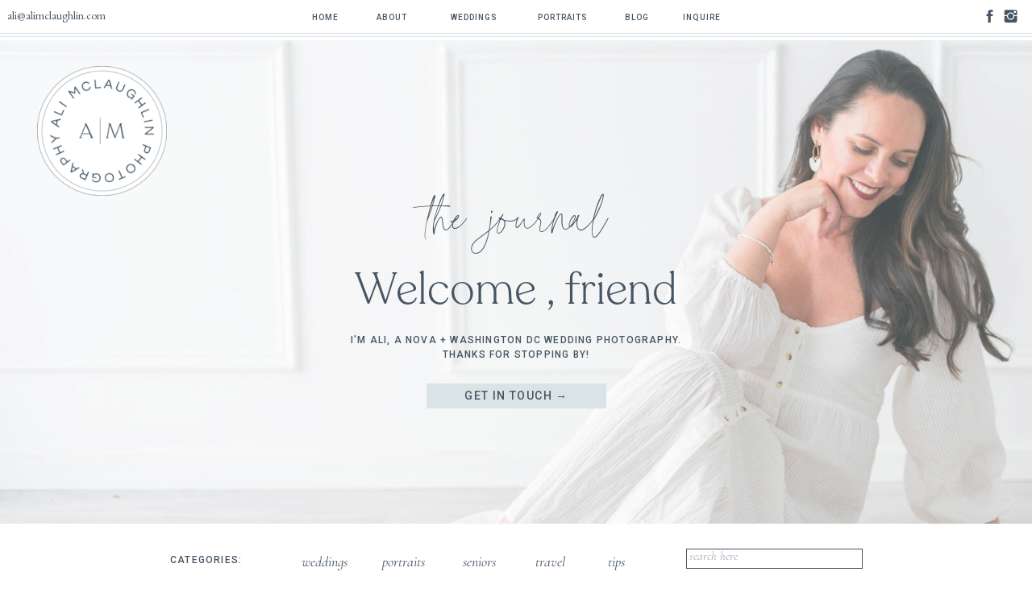

--- FILE ---
content_type: text/html; charset=UTF-8
request_url: https://alimclaughlin.com/2015/03/02/faeth-workshop-culpeper-va-wedding-style-shoot/
body_size: 15337
content:
<!DOCTYPE html>
<html lang="en-US" class="d">
<head>
<link rel="stylesheet" type="text/css" href="//lib.showit.co/engine/2.4.0/showit.css" />
<title>Faeth Workshop { Culpeper VA Wedding Style Shoot} | Ali McLaughlin Photography</title>
<meta name='robots' content='max-image-preview:large' />
<link rel="alternate" type="application/rss+xml" title="Ali McLaughlin Photography &raquo; Feed" href="https://alimclaughlin.com/feed/" />
<link rel="alternate" type="application/rss+xml" title="Ali McLaughlin Photography &raquo; Comments Feed" href="https://alimclaughlin.com/comments/feed/" />
<link rel="alternate" type="application/rss+xml" title="Ali McLaughlin Photography &raquo; Faeth Workshop { Culpeper VA Wedding Style Shoot} Comments Feed" href="https://alimclaughlin.com/2015/03/02/faeth-workshop-culpeper-va-wedding-style-shoot/feed/" />
<script type="text/javascript">
/* <![CDATA[ */
window._wpemojiSettings = {"baseUrl":"https:\/\/s.w.org\/images\/core\/emoji\/16.0.1\/72x72\/","ext":".png","svgUrl":"https:\/\/s.w.org\/images\/core\/emoji\/16.0.1\/svg\/","svgExt":".svg","source":{"concatemoji":"https:\/\/alimclaughlin.com\/wp-includes\/js\/wp-emoji-release.min.js?ver=6.8.3"}};
/*! This file is auto-generated */
!function(s,n){var o,i,e;function c(e){try{var t={supportTests:e,timestamp:(new Date).valueOf()};sessionStorage.setItem(o,JSON.stringify(t))}catch(e){}}function p(e,t,n){e.clearRect(0,0,e.canvas.width,e.canvas.height),e.fillText(t,0,0);var t=new Uint32Array(e.getImageData(0,0,e.canvas.width,e.canvas.height).data),a=(e.clearRect(0,0,e.canvas.width,e.canvas.height),e.fillText(n,0,0),new Uint32Array(e.getImageData(0,0,e.canvas.width,e.canvas.height).data));return t.every(function(e,t){return e===a[t]})}function u(e,t){e.clearRect(0,0,e.canvas.width,e.canvas.height),e.fillText(t,0,0);for(var n=e.getImageData(16,16,1,1),a=0;a<n.data.length;a++)if(0!==n.data[a])return!1;return!0}function f(e,t,n,a){switch(t){case"flag":return n(e,"\ud83c\udff3\ufe0f\u200d\u26a7\ufe0f","\ud83c\udff3\ufe0f\u200b\u26a7\ufe0f")?!1:!n(e,"\ud83c\udde8\ud83c\uddf6","\ud83c\udde8\u200b\ud83c\uddf6")&&!n(e,"\ud83c\udff4\udb40\udc67\udb40\udc62\udb40\udc65\udb40\udc6e\udb40\udc67\udb40\udc7f","\ud83c\udff4\u200b\udb40\udc67\u200b\udb40\udc62\u200b\udb40\udc65\u200b\udb40\udc6e\u200b\udb40\udc67\u200b\udb40\udc7f");case"emoji":return!a(e,"\ud83e\udedf")}return!1}function g(e,t,n,a){var r="undefined"!=typeof WorkerGlobalScope&&self instanceof WorkerGlobalScope?new OffscreenCanvas(300,150):s.createElement("canvas"),o=r.getContext("2d",{willReadFrequently:!0}),i=(o.textBaseline="top",o.font="600 32px Arial",{});return e.forEach(function(e){i[e]=t(o,e,n,a)}),i}function t(e){var t=s.createElement("script");t.src=e,t.defer=!0,s.head.appendChild(t)}"undefined"!=typeof Promise&&(o="wpEmojiSettingsSupports",i=["flag","emoji"],n.supports={everything:!0,everythingExceptFlag:!0},e=new Promise(function(e){s.addEventListener("DOMContentLoaded",e,{once:!0})}),new Promise(function(t){var n=function(){try{var e=JSON.parse(sessionStorage.getItem(o));if("object"==typeof e&&"number"==typeof e.timestamp&&(new Date).valueOf()<e.timestamp+604800&&"object"==typeof e.supportTests)return e.supportTests}catch(e){}return null}();if(!n){if("undefined"!=typeof Worker&&"undefined"!=typeof OffscreenCanvas&&"undefined"!=typeof URL&&URL.createObjectURL&&"undefined"!=typeof Blob)try{var e="postMessage("+g.toString()+"("+[JSON.stringify(i),f.toString(),p.toString(),u.toString()].join(",")+"));",a=new Blob([e],{type:"text/javascript"}),r=new Worker(URL.createObjectURL(a),{name:"wpTestEmojiSupports"});return void(r.onmessage=function(e){c(n=e.data),r.terminate(),t(n)})}catch(e){}c(n=g(i,f,p,u))}t(n)}).then(function(e){for(var t in e)n.supports[t]=e[t],n.supports.everything=n.supports.everything&&n.supports[t],"flag"!==t&&(n.supports.everythingExceptFlag=n.supports.everythingExceptFlag&&n.supports[t]);n.supports.everythingExceptFlag=n.supports.everythingExceptFlag&&!n.supports.flag,n.DOMReady=!1,n.readyCallback=function(){n.DOMReady=!0}}).then(function(){return e}).then(function(){var e;n.supports.everything||(n.readyCallback(),(e=n.source||{}).concatemoji?t(e.concatemoji):e.wpemoji&&e.twemoji&&(t(e.twemoji),t(e.wpemoji)))}))}((window,document),window._wpemojiSettings);
/* ]]> */
</script>
<link rel='stylesheet' id='sbi_styles-css' href='https://alimclaughlin.com/wp-content/plugins/instagram-feed/css/sbi-styles.min.css?ver=6.1.2' type='text/css' media='all' />
<style id='wp-emoji-styles-inline-css' type='text/css'>

	img.wp-smiley, img.emoji {
		display: inline !important;
		border: none !important;
		box-shadow: none !important;
		height: 1em !important;
		width: 1em !important;
		margin: 0 0.07em !important;
		vertical-align: -0.1em !important;
		background: none !important;
		padding: 0 !important;
	}
</style>
<link rel='stylesheet' id='pub-style-css' href='https://alimclaughlin.com/wp-content/themes/showit/pubs/w1merkanq7w_qgmdupv_zg/20250720124357Sv7mkd6/assets/pub.css?ver=1753015442' type='text/css' media='all' />
<script type="text/javascript" src="https://alimclaughlin.com/wp-includes/js/jquery/jquery.min.js?ver=3.7.1" id="jquery-core-js"></script>
<script type="text/javascript" id="jquery-core-js-after">
/* <![CDATA[ */
$ = jQuery;
/* ]]> */
</script>
<script type="text/javascript" src="https://alimclaughlin.com/wp-content/themes/showit/pubs/w1merkanq7w_qgmdupv_zg/20250720124357Sv7mkd6/assets/pub.js?ver=1753015442" id="pub-script-js"></script>
<link rel="https://api.w.org/" href="https://alimclaughlin.com/wp-json/" /><link rel="alternate" title="JSON" type="application/json" href="https://alimclaughlin.com/wp-json/wp/v2/posts/1869" /><link rel="EditURI" type="application/rsd+xml" title="RSD" href="https://alimclaughlin.com/xmlrpc.php?rsd" />
<link rel="canonical" href="https://alimclaughlin.com/2015/03/02/faeth-workshop-culpeper-va-wedding-style-shoot/" />
<link rel='shortlink' href='https://alimclaughlin.com/?p=1869' />
<link rel="alternate" title="oEmbed (JSON)" type="application/json+oembed" href="https://alimclaughlin.com/wp-json/oembed/1.0/embed?url=https%3A%2F%2Falimclaughlin.com%2F2015%2F03%2F02%2Ffaeth-workshop-culpeper-va-wedding-style-shoot%2F" />
<link rel="alternate" title="oEmbed (XML)" type="text/xml+oembed" href="https://alimclaughlin.com/wp-json/oembed/1.0/embed?url=https%3A%2F%2Falimclaughlin.com%2F2015%2F03%2F02%2Ffaeth-workshop-culpeper-va-wedding-style-shoot%2F&#038;format=xml" />

<meta charset="UTF-8" />
<meta name="viewport" content="width=device-width, initial-scale=1" />
<link rel="icon" type="image/png" href="//static.showit.co/200/TNqalTt1RaG3rrZiyQ2efA/189291/alimclaughlin-mono02.png" />
<link rel="preconnect" href="https://static.showit.co" />

<link rel="preconnect" href="https://fonts.googleapis.com">
<link rel="preconnect" href="https://fonts.gstatic.com" crossorigin>
<link href="https://fonts.googleapis.com/css?family=Roboto:500|Benne:regular|Cormorant+Infant:italic" rel="stylesheet" type="text/css"/>
<style>
@font-face{font-family:Recoleta;src:url('//static.showit.co/file/V0ZZkmRXQiqJ5i9Ah8nUzQ/189291/recoleta-light.woff');}
@font-face{font-family:Beautiful Scarlett;src:url('//static.showit.co/file/AvyT-1O0TcqP3ZPosy9pew/189291/tropical-sunlight-co_-beautifulscarlet-regular.woff');}
</style>
<script id="init_data" type="application/json">
{"mobile":{"w":320},"desktop":{"w":1200,"defaultTrIn":{"type":"fade"},"defaultTrOut":{"type":"fade"},"bgFillType":"color","bgColor":"#000000:0"},"sid":"w1merkanq7w_qgmdupv_zg","break":768,"assetURL":"//static.showit.co","contactFormId":"189291/323686","cfAction":"aHR0cHM6Ly9jbGllbnRzZXJ2aWNlLnNob3dpdC5jby9jb250YWN0Zm9ybQ==","sgAction":"aHR0cHM6Ly9jbGllbnRzZXJ2aWNlLnNob3dpdC5jby9zb2NpYWxncmlk","blockData":[{"slug":"header","visible":"a","states":[],"d":{"h":50,"w":1200,"locking":{"side":"st","scrollOffset":1},"bgFillType":"color","bgColor":"colors-7","bgMediaType":"none"},"m":{"h":60,"w":320,"locking":{"side":"st","scrollOffset":1},"bgFillType":"color","bgColor":"colors-7","bgMediaType":"none"}},{"slug":"intro","visible":"a","states":[],"d":{"h":600,"w":1200,"bgFillType":"color","bgColor":"colors-7","bgMediaType":"image","bgImage":{"key":"vdx5J-9mQXusVStybywFig/189291/alibrandingsession_-119-edit.jpg","aspect_ratio":1.13726,"title":"AliBrandingSession_-119-edit","type":"asset"},"bgOpacity":75,"bgPos":"cm","bgScale":"cover","bgScroll":"p"},"m":{"h":500,"w":320,"bgFillType":"color","bgColor":"colors-7","bgMediaType":"image","bgImage":{"key":"POjY4-t7TtyMerAfn6dKTA/189291/alibrandingsession_-152.jpg","aspect_ratio":1.50301,"title":"AliBrandingSession_-152","type":"asset"},"bgOpacity":100,"bgPos":"ct","bgScale":"fit","bgScroll":"p"}},{"slug":"categories","visible":"a","states":[],"d":{"h":100,"w":1200,"bgFillType":"color","bgColor":"colors-7","bgMediaType":"none"},"m":{"h":300,"w":320,"bgFillType":"color","bgColor":"colors-7","bgMediaType":"none"}},{"slug":"post-title","visible":"a","states":[],"d":{"h":211,"w":1200,"locking":{"offset":100},"nature":"dH","bgFillType":"color","bgColor":"#FFFFFF","bgMediaType":"none"},"m":{"h":150,"w":320,"nature":"dH","bgFillType":"color","bgColor":"#FFFFFF","bgMediaType":"none"}},{"slug":"post-meta","visible":"a","states":[],"d":{"h":539,"w":1200,"nature":"dH","bgFillType":"color","bgColor":"#FFFFFF","bgMediaType":"none"},"m":{"h":353,"w":320,"nature":"dH","bgFillType":"color","bgColor":"#FFFFFF","bgMediaType":"none"}},{"slug":"comments","visible":"a","states":[],"d":{"h":97,"w":1200,"nature":"dH","bgFillType":"color","bgColor":"colors-4","bgMediaType":"none"},"m":{"h":79,"w":320,"nature":"dH","bgFillType":"color","bgColor":"colors-4","bgMediaType":"none"}},{"slug":"comments-form","visible":"a","states":[],"d":{"h":97,"w":1200,"nature":"dH","bgFillType":"color","bgColor":"colors-4","bgMediaType":"none"},"m":{"h":79,"w":320,"nature":"dH","bgFillType":"color","bgColor":"colors-4","bgMediaType":"none"}},{"slug":"pagination","visible":"a","states":[],"d":{"h":125,"w":1200,"nature":"dH","bgFillType":"color","bgColor":"#FFFFFF","bgMediaType":"none"},"m":{"h":126,"w":320,"nature":"dH","bgFillType":"color","bgColor":"#FFFFFF","bgMediaType":"none"}},{"slug":"top-footer","visible":"a","states":[],"d":{"h":199,"w":1200,"bgFillType":"color","bgColor":"colors-7","bgMediaType":"none"},"m":{"h":600,"w":320,"bgFillType":"color","bgColor":"colors-7","bgMediaType":"none"}},{"slug":"footer","visible":"a","states":[],"d":{"h":73,"w":1200,"bgFillType":"color","bgColor":"colors-7","bgMediaType":"none"},"m":{"h":53,"w":320,"bgFillType":"color","bgColor":"colors-7","bgMediaType":"none"}},{"slug":"mobile-nav","visible":"m","states":[],"d":{"h":200,"w":1200,"bgFillType":"color","bgColor":"colors-7","bgMediaType":"none"},"m":{"h":565,"w":320,"locking":{"side":"t"},"bgFillType":"color","bgColor":"colors-0","bgMediaType":"none"}}],"elementData":[{"type":"text","visible":"d","id":"header_0","blockId":"header","m":{"x":53,"y":41,"w":83,"h":21,"a":0},"d":{"x":614,"y":14,"w":88,"h":16,"a":0}},{"type":"text","visible":"d","id":"header_1","blockId":"header","m":{"x":53,"y":41,"w":83,"h":21,"a":0},"d":{"x":497,"y":14,"w":101,"h":16,"a":0}},{"type":"text","visible":"d","id":"header_2","blockId":"header","m":{"x":53,"y":41,"w":83,"h":21,"a":0},"d":{"x":417,"y":14,"w":58,"h":16,"a":0}},{"type":"text","visible":"d","id":"header_3","blockId":"header","m":{"x":53,"y":41,"w":83,"h":21,"a":0},"d":{"x":333,"y":14,"w":61,"h":16,"a":0}},{"type":"icon","visible":"m","id":"header_4","blockId":"header","m":{"x":142,"y":12,"w":37,"h":37,"a":0},"d":{"x":1161,"y":37,"w":35,"h":35,"a":0},"pc":[{"type":"show","block":"mobile-nav"}]},{"type":"text","visible":"d","id":"header_5","blockId":"header","m":{"x":109,"y":21,"w":102.60000000000001,"h":19,"a":0},"d":{"x":9,"y":11,"w":183,"h":18,"a":0,"lockH":"l"}},{"type":"text","visible":"d","id":"header_6","blockId":"header","m":{"x":53,"y":41,"w":83,"h":21,"a":0},"d":{"x":792,"y":14,"w":76,"h":16,"a":0}},{"type":"text","visible":"d","id":"header_7","blockId":"header","m":{"x":53,"y":41,"w":83,"h":21,"a":0},"d":{"x":721,"y":14,"w":58,"h":16,"a":0}},{"type":"icon","visible":"d","id":"header_8","blockId":"header","m":{"x":135,"y":5,"w":50,"h":50,"a":0},"d":{"x":1137,"y":9,"w":21,"h":22,"a":0,"lockH":"r"}},{"type":"icon","visible":"d","id":"header_9","blockId":"header","m":{"x":135,"y":5,"w":50,"h":50,"a":0},"d":{"x":1163,"y":9,"w":21,"h":22,"a":0,"lockH":"r"}},{"type":"line","visible":"d","id":"header_10","blockId":"header","m":{"x":48,"y":29,"w":224,"h":3,"a":0},"d":{"x":-400,"y":41,"w":2000,"h":1,"a":0,"lockH":"s"}},{"type":"line","visible":"d","id":"header_11","blockId":"header","m":{"x":48,"y":29,"w":224,"h":3,"a":0},"d":{"x":-400,"y":45,"w":2000,"h":1,"a":0,"lockH":"s"}},{"type":"text","visible":"a","id":"intro_0","blockId":"intro","m":{"x":14,"y":280,"w":293,"h":44,"a":0},"d":{"x":299,"y":274,"w":602,"h":65,"a":0}},{"type":"text","visible":"a","id":"intro_1","blockId":"intro","m":{"x":45,"y":337,"w":231,"h":46,"a":0},"d":{"x":318,"y":363,"w":564,"h":28,"a":0}},{"type":"simple","visible":"a","id":"intro_2","blockId":"intro","m":{"x":65,"y":451,"w":190,"h":35,"a":0},"d":{"x":489,"y":426,"w":223,"h":31,"a":0}},{"type":"text","visible":"a","id":"intro_3","blockId":"intro","m":{"x":90,"y":460,"w":140,"h":18,"a":0},"d":{"x":470,"y":431,"w":261,"h":27,"a":0}},{"type":"text","visible":"a","id":"intro_4","blockId":"intro","m":{"x":34,"y":235,"w":252,"h":31,"a":0},"d":{"x":302,"y":193,"w":597,"h":88,"a":0}},{"type":"graphic","visible":"a","id":"intro_5","blockId":"intro","m":{"x":22,"y":21,"w":68,"h":66,"a":0},"d":{"x":46,"y":32,"w":161,"h":161,"a":0,"lockH":"l"},"c":{"key":"XgeXao3AQ0GVSNaEPn_kYQ/189291/alimclaughlin-alt02.png","aspect_ratio":1}},{"type":"text","visible":"a","id":"categories_0","blockId":"categories","m":{"x":102,"y":30,"w":114,"h":19,"a":0},"d":{"x":171,"y":36,"w":102,"h":17,"a":0}},{"type":"text","visible":"a","id":"categories_1","blockId":"categories","m":{"x":105,"y":68,"w":103,"h":19,"a":0},"d":{"x":334,"y":33,"w":75,"h":21,"a":0}},{"type":"text","visible":"a","id":"categories_2","blockId":"categories","m":{"x":105,"y":98,"w":103,"h":19,"a":0},"d":{"x":434,"y":33,"w":59,"h":21,"a":0}},{"type":"text","visible":"a","id":"categories_3","blockId":"categories","m":{"x":105,"y":128,"w":103,"h":19,"a":0},"d":{"x":534,"y":33,"w":59,"h":21,"a":0}},{"type":"text","visible":"a","id":"categories_4","blockId":"categories","m":{"x":105,"y":158,"w":103,"h":19,"a":0},"d":{"x":624,"y":33,"w":59,"h":21,"a":0}},{"type":"text","visible":"a","id":"categories_5","blockId":"categories","m":{"x":105,"y":188,"w":103,"h":19,"a":0},"d":{"x":714,"y":33,"w":59,"h":21,"a":0}},{"type":"simple","visible":"a","id":"categories_6","blockId":"categories","m":{"x":48,"y":236,"w":224,"h":37,"a":0},"d":{"x":811,"y":31,"w":219,"h":25,"a":0}},{"type":"text","visible":"a","id":"categories_7","blockId":"categories","m":{"x":58,"y":243,"w":203,"h":26,"a":0},"d":{"x":815,"y":29,"w":210,"h":21,"a":0}},{"type":"text","visible":"a","id":"post-title_0","blockId":"post-title","m":{"x":20,"y":99,"w":280,"h":33,"a":0},"d":{"x":155,"y":160,"w":900,"h":41,"a":0}},{"type":"graphic","visible":"a","id":"post-title_1","blockId":"post-title","m":{"x":124,"y":18,"w":73,"h":71,"a":0},"d":{"x":540,"y":24,"w":120,"h":116,"a":0},"c":{"key":"TNqalTt1RaG3rrZiyQ2efA/189291/alimclaughlin-mono02.png","aspect_ratio":1.03128}},{"type":"text","visible":"a","id":"post-meta_0","blockId":"post-meta","m":{"x":20,"y":46,"w":280,"h":21,"a":0},"d":{"x":150,"y":39,"w":900,"h":29.016,"a":0}},{"type":"text","visible":"a","id":"post-meta_1","blockId":"post-meta","m":{"x":20,"y":19,"w":280,"h":22,"a":0},"d":{"x":150,"y":7,"w":900,"h":29.016,"a":0}},{"type":"text","visible":"a","id":"post-meta_2","blockId":"post-meta","m":{"x":20,"y":94,"w":280,"h":250,"a":0},"d":{"x":150,"y":80,"w":900,"h":370,"a":0}},{"type":"text","visible":"a","id":"comments_0","blockId":"comments","m":{"x":13.993,"y":50,"w":292.015,"h":26.004,"a":0},"d":{"x":195,"y":61,"w":809.009,"h":33.014,"a":0}},{"type":"text","visible":"a","id":"comments_1","blockId":"comments","m":{"x":28,"y":20,"w":265.003,"h":17.003,"a":0},"d":{"x":462,"y":32,"w":277,"h":24,"a":0}},{"type":"text","visible":"a","id":"comments-form_0","blockId":"comments-form","m":{"x":14,"y":19,"w":292.001,"h":57.014,"a":0},"d":{"x":195,"y":11,"w":809.016,"h":78.011,"a":0}},{"type":"text","visible":"a","id":"pagination_0","blockId":"pagination","m":{"x":12,"y":25,"w":296,"h":38,"a":0},"d":{"x":632.75,"y":32,"w":506.02,"h":29.018,"a":0}},{"type":"text","visible":"a","id":"pagination_1","blockId":"pagination","m":{"x":12,"y":84,"w":296,"h":39,"a":0},"d":{"x":50,"y":34,"w":527.021,"h":29.022,"a":0}},{"type":"text","visible":"a","id":"top-footer_0","blockId":"top-footer","m":{"x":98,"y":434,"w":124,"h":20,"a":0},"d":{"x":496,"y":163,"w":81,"h":16,"a":0}},{"type":"text","visible":"a","id":"top-footer_1","blockId":"top-footer","m":{"x":90,"y":383,"w":140,"h":20,"a":0},"d":{"x":619,"y":163,"w":75,"h":16,"a":0}},{"type":"text","visible":"a","id":"top-footer_2","blockId":"top-footer","m":{"x":113,"y":331,"w":95,"h":20,"a":0},"d":{"x":401,"y":163,"w":54,"h":16,"a":0}},{"type":"text","visible":"a","id":"top-footer_3","blockId":"top-footer","m":{"x":121,"y":280,"w":79,"h":20,"a":0},"d":{"x":304,"y":163,"w":55,"h":16,"a":0}},{"type":"text","visible":"a","id":"top-footer_4","blockId":"top-footer","m":{"x":111,"y":537,"w":98,"h":20,"a":0},"d":{"x":831,"y":163,"w":65,"h":16,"a":0}},{"type":"text","visible":"a","id":"top-footer_5","blockId":"top-footer","m":{"x":121,"y":486,"w":78,"h":20,"a":0},"d":{"x":725,"y":163,"w":64,"h":16,"a":0}},{"type":"text","visible":"a","id":"top-footer_6","blockId":"top-footer","m":{"x":15,"y":230,"w":291,"h":19,"a":0},"d":{"x":146,"y":33,"w":179,"h":23,"a":0}},{"type":"text","visible":"a","id":"top-footer_7","blockId":"top-footer","m":{"x":13,"y":166,"w":294,"h":19,"a":0},"d":{"x":805,"y":33,"w":263,"h":53,"a":0}},{"type":"icon","visible":"a","id":"top-footer_8","blockId":"top-footer","m":{"x":135,"y":117,"w":20,"h":20,"a":0},"d":{"x":357,"y":35,"w":20,"h":20,"a":0}},{"type":"icon","visible":"a","id":"top-footer_9","blockId":"top-footer","m":{"x":166,"y":117,"w":20,"h":20,"a":0},"d":{"x":384,"y":35,"w":20,"h":20,"a":0}},{"type":"graphic","visible":"a","id":"top-footer_10","blockId":"top-footer","m":{"x":49,"y":19,"w":224,"h":78,"a":0},"d":{"x":473,"y":23,"w":256,"h":89,"a":0},"c":{"key":"HMZtLuKWRXGX_s8D7Rj7rQ/189291/alimclaughlin-alt01.png","aspect_ratio":2.86533}},{"type":"line","visible":"d","id":"top-footer_11","blockId":"top-footer","m":{"x":48,"y":299,"w":224,"h":3,"a":0},"d":{"x":-55,"y":137,"w":1311,"h":1,"a":0,"lockH":"s"}},{"type":"line","visible":"d","id":"top-footer_12","blockId":"top-footer","m":{"x":48,"y":299,"w":224,"h":3,"a":0},"d":{"x":-55,"y":142,"w":1311,"h":1,"a":0,"lockH":"s"}},{"type":"text","visible":"a","id":"footer_0","blockId":"footer","m":{"x":44,"y":17,"w":232,"h":22,"a":0},"d":{"x":502,"y":23.25,"w":196.016,"h":25.013,"a":0}},{"type":"icon","visible":"m","id":"mobile-nav_0","blockId":"mobile-nav","m":{"x":265,"y":12,"w":37,"h":37,"a":0},"d":{"x":1161,"y":37,"w":35,"h":35,"a":0},"pc":[{"type":"hide","block":"mobile-nav"}]},{"type":"text","visible":"a","id":"mobile-nav_1","blockId":"mobile-nav","m":{"x":87,"y":325,"w":148,"h":21,"a":0},"d":{"x":661,"y":22,"w":88,"h":16,"a":0,"lockH":"r"}},{"type":"text","visible":"a","id":"mobile-nav_2","blockId":"mobile-nav","m":{"x":78,"y":272,"w":165,"h":21,"a":0},"d":{"x":557,"y":22,"w":88,"h":16,"a":0,"lockH":"r"}},{"type":"text","visible":"a","id":"mobile-nav_3","blockId":"mobile-nav","m":{"x":88,"y":220,"w":146,"h":21,"a":0},"d":{"x":452,"y":22,"w":88,"h":16,"a":0,"lockH":"r"}},{"type":"text","visible":"a","id":"mobile-nav_4","blockId":"mobile-nav","m":{"x":119,"y":168,"w":83,"h":21,"a":0},"d":{"x":347,"y":22,"w":88,"h":16,"a":0,"lockH":"r"}},{"type":"text","visible":"a","id":"mobile-nav_5","blockId":"mobile-nav","m":{"x":119,"y":116,"w":83,"h":21,"a":0},"d":{"x":242,"y":22,"w":88,"h":16,"a":0,"lockH":"r"}},{"type":"text","visible":"a","id":"mobile-nav_6","blockId":"mobile-nav","m":{"x":18,"y":516,"w":285,"h":19,"a":0},"d":{"x":54,"y":21,"w":112,"h":18,"a":0}},{"type":"text","visible":"a","id":"mobile-nav_7","blockId":"mobile-nav","m":{"x":87,"y":429,"w":147,"h":21,"a":0},"d":{"x":871,"y":22,"w":88,"h":16,"a":0,"lockH":"r"}},{"type":"text","visible":"a","id":"mobile-nav_8","blockId":"mobile-nav","m":{"x":119,"y":377,"w":83,"h":21,"a":0},"d":{"x":766,"y":22,"w":88,"h":16,"a":0,"lockH":"r"}},{"type":"icon","visible":"a","id":"mobile-nav_9","blockId":"mobile-nav","m":{"x":114,"y":481,"w":24,"h":24,"a":0},"d":{"x":1062,"y":19,"w":21,"h":22,"a":0}},{"type":"icon","visible":"a","id":"mobile-nav_10","blockId":"mobile-nav","m":{"x":143,"y":481,"w":24,"h":24,"a":0},"d":{"x":1088,"y":19,"w":21,"h":22,"a":0}},{"type":"icon","visible":"a","id":"mobile-nav_11","blockId":"mobile-nav","m":{"x":171,"y":481,"w":24,"h":24,"a":0},"d":{"x":1116,"y":19,"w":21,"h":22,"a":0}}]}
</script>
<link
rel="stylesheet"
type="text/css"
href="https://cdnjs.cloudflare.com/ajax/libs/animate.css/3.4.0/animate.min.css"
/>


<script src="//lib.showit.co/engine/2.4.0/showit-lib.min.js"></script>
<script src="//lib.showit.co/engine/2.4.0/showit.min.js"></script>
<script>

function initPage(){

}
</script>

<style id="si-page-css">
html.m {background-color:rgba(0,0,0,0);}
html.d {background-color:rgba(0,0,0,0);}
.d .se:has(.st-primary) {border-radius:10px;box-shadow:none;opacity:1;overflow:hidden;}
.d .st-primary {padding:10px 14px 10px 14px;border-width:0px;border-color:rgba(218,228,231,1);background-color:rgba(71,85,99,1);background-image:none;border-radius:inherit;transition-duration:0.5s;}
.d .st-primary span {color:rgba(255,255,255,1);font-family:'Roboto';font-weight:500;font-style:normal;font-size:12px;text-align:left;text-transform:uppercase;letter-spacing:0.1em;transition-duration:0.5s;}
.d .se:has(.st-primary:hover) {}
.d .st-primary.se-button:hover {background-color:rgba(71,85,99,1);background-image:none;transition-property:background-color,background-image;}
.d .st-primary.se-button:hover span {}
.m .se:has(.st-primary) {border-radius:10px;box-shadow:none;opacity:1;overflow:hidden;}
.m .st-primary {padding:10px 14px 10px 14px;border-width:0px;border-color:rgba(218,228,231,1);background-color:rgba(71,85,99,1);background-image:none;border-radius:inherit;}
.m .st-primary span {color:rgba(255,255,255,1);font-family:'Roboto';font-weight:500;font-style:normal;font-size:14px;text-align:left;text-transform:uppercase;letter-spacing:0.1em;}
.d .se:has(.st-secondary) {border-radius:10px;box-shadow:none;opacity:1;overflow:hidden;}
.d .st-secondary {padding:10px 14px 10px 14px;border-width:2px;border-color:rgba(71,85,99,1);background-color:rgba(0,0,0,0);background-image:none;border-radius:inherit;transition-duration:0.5s;}
.d .st-secondary span {color:rgba(71,85,99,1);font-family:'Roboto';font-weight:500;font-style:normal;font-size:12px;text-align:left;text-transform:uppercase;letter-spacing:0.1em;transition-duration:0.5s;}
.d .se:has(.st-secondary:hover) {}
.d .st-secondary.se-button:hover {border-color:rgba(71,85,99,0.7);background-color:rgba(0,0,0,0);background-image:none;transition-property:border-color,background-color,background-image;}
.d .st-secondary.se-button:hover span {color:rgba(71,85,99,0.7);transition-property:color;}
.m .se:has(.st-secondary) {border-radius:10px;box-shadow:none;opacity:1;overflow:hidden;}
.m .st-secondary {padding:10px 14px 10px 14px;border-width:2px;border-color:rgba(71,85,99,1);background-color:rgba(0,0,0,0);background-image:none;border-radius:inherit;}
.m .st-secondary span {color:rgba(71,85,99,1);font-family:'Roboto';font-weight:500;font-style:normal;font-size:14px;text-align:left;text-transform:uppercase;letter-spacing:0.1em;}
.d .st-d-title,.d .se-wpt h1 {color:rgba(71,85,99,1);line-height:1.4;letter-spacing:0em;font-size:35px;text-align:left;font-family:'Recoleta';font-weight:400;font-style:normal;}
.d .se-wpt h1 {margin-bottom:30px;}
.d .st-d-title.se-rc a {color:rgba(71,85,99,1);}
.d .st-d-title.se-rc a:hover {text-decoration:underline;color:rgba(71,85,99,1);opacity:0.8;}
.m .st-m-title,.m .se-wpt h1 {color:rgba(71,85,99,1);line-height:1.4;letter-spacing:0em;font-size:30px;text-align:left;font-family:'Recoleta';font-weight:400;font-style:normal;}
.m .se-wpt h1 {margin-bottom:20px;}
.m .st-m-title.se-rc a {color:rgba(71,85,99,1);}
.m .st-m-title.se-rc a:hover {text-decoration:underline;color:rgba(71,85,99,1);opacity:0.8;}
.d .st-d-heading,.d .se-wpt h2 {color:rgba(71,85,99,1);line-height:1;letter-spacing:0em;font-size:34px;text-align:left;font-family:'Beautiful Scarlett';font-weight:400;font-style:normal;}
.d .se-wpt h2 {margin-bottom:24px;}
.d .st-d-heading.se-rc a {color:rgba(71,85,99,1);}
.d .st-d-heading.se-rc a:hover {text-decoration:underline;color:rgba(71,85,99,1);opacity:0.8;}
.m .st-m-heading,.m .se-wpt h2 {color:rgba(71,85,99,1);line-height:1;letter-spacing:0em;font-size:26px;text-align:left;font-family:'Beautiful Scarlett';font-weight:400;font-style:normal;}
.m .se-wpt h2 {margin-bottom:20px;}
.m .st-m-heading.se-rc a {color:rgba(71,85,99,1);}
.m .st-m-heading.se-rc a:hover {text-decoration:underline;color:rgba(71,85,99,1);opacity:0.8;}
.d .st-d-subheading,.d .se-wpt h3 {color:rgba(71,85,99,1);text-transform:uppercase;line-height:1.5;letter-spacing:0.1em;font-size:12px;text-align:left;font-family:'Roboto';font-weight:500;font-style:normal;}
.d .se-wpt h3 {margin-bottom:18px;}
.d .st-d-subheading.se-rc a {color:rgba(71,85,99,1);}
.d .st-d-subheading.se-rc a:hover {text-decoration:underline;color:rgba(71,85,99,1);opacity:0.8;}
.m .st-m-subheading,.m .se-wpt h3 {color:rgba(71,85,99,1);text-transform:uppercase;line-height:1.5;letter-spacing:0.1em;font-size:14px;text-align:left;font-family:'Roboto';font-weight:500;font-style:normal;}
.m .se-wpt h3 {margin-bottom:18px;}
.m .st-m-subheading.se-rc a {color:rgba(71,85,99,1);}
.m .st-m-subheading.se-rc a:hover {text-decoration:underline;color:rgba(71,85,99,1);opacity:0.8;}
.d .st-d-paragraph {color:rgba(71,85,99,1);line-height:1.6;letter-spacing:0em;font-size:16px;text-align:justify;font-family:'Benne';font-weight:400;font-style:normal;}
.d .se-wpt p {margin-bottom:16px;}
.d .st-d-paragraph.se-rc a {color:rgba(71,85,99,1);}
.d .st-d-paragraph.se-rc a:hover {text-decoration:underline;color:rgba(71,85,99,1);opacity:0.8;}
.m .st-m-paragraph {color:rgba(71,85,99,1);line-height:1.5;letter-spacing:0em;font-size:16px;text-align:justify;font-family:'Benne';font-weight:400;font-style:normal;}
.m .se-wpt p {margin-bottom:16px;}
.m .st-m-paragraph.se-rc a {color:rgba(71,85,99,1);}
.m .st-m-paragraph.se-rc a:hover {text-decoration:underline;color:rgba(71,85,99,1);opacity:0.8;}
.sib-header {z-index:5;}
.m .sib-header {height:60px;}
.d .sib-header {height:50px;}
.m .sib-header .ss-bg {background-color:rgba(255,255,255,1);}
.d .sib-header .ss-bg {background-color:rgba(255,255,255,1);}
.d .sie-header_0 {left:614px;top:14px;width:88px;height:16px;}
.m .sie-header_0 {left:53px;top:41px;width:83px;height:21px;display:none;}
.d .sie-header_0-text {line-height:1.5;font-size:10px;text-align:center;}
.d .sie-header_1 {left:497px;top:14px;width:101px;height:16px;}
.m .sie-header_1 {left:53px;top:41px;width:83px;height:21px;display:none;}
.d .sie-header_1-text {line-height:1.5;font-size:10px;text-align:center;}
.d .sie-header_2 {left:417px;top:14px;width:58px;height:16px;}
.m .sie-header_2 {left:53px;top:41px;width:83px;height:21px;display:none;}
.d .sie-header_2-text {line-height:1.5;font-size:10px;text-align:center;}
.d .sie-header_3 {left:333px;top:14px;width:61px;height:16px;}
.m .sie-header_3 {left:53px;top:41px;width:83px;height:21px;display:none;}
.d .sie-header_3-text {line-height:1.5;font-size:10px;text-align:center;}
.d .sie-header_4 {left:1161px;top:37px;width:35px;height:35px;display:none;}
.m .sie-header_4 {left:142px;top:12px;width:37px;height:37px;}
.d .sie-header_4 svg {fill:rgba(247,231,230,1);}
.m .sie-header_4 svg {fill:rgba(71,85,99,1);}
.d .sie-header_5 {left:9px;top:11px;width:183px;height:18px;}
.m .sie-header_5 {left:109px;top:21px;width:102.60000000000001px;height:19px;display:none;}
.d .sie-header_5-text {font-size:14px;}
.d .sie-header_6 {left:792px;top:14px;width:76px;height:16px;}
.m .sie-header_6 {left:53px;top:41px;width:83px;height:21px;display:none;}
.d .sie-header_6-text {line-height:1.5;font-size:10px;text-align:center;}
.d .sie-header_7 {left:721px;top:14px;width:58px;height:16px;}
.m .sie-header_7 {left:53px;top:41px;width:83px;height:21px;display:none;}
.d .sie-header_7-text {line-height:1.5;font-size:10px;text-align:center;}
.d .sie-header_8 {left:1137px;top:9px;width:21px;height:22px;}
.m .sie-header_8 {left:135px;top:5px;width:50px;height:50px;display:none;}
.d .sie-header_8 svg {fill:rgba(71,85,99,1);}
.m .sie-header_8 svg {fill:rgba(247,231,230,1);}
.d .sie-header_9 {left:1163px;top:9px;width:21px;height:22px;}
.m .sie-header_9 {left:135px;top:5px;width:50px;height:50px;display:none;}
.d .sie-header_9 svg {fill:rgba(71,85,99,1);}
.m .sie-header_9 svg {fill:rgba(247,231,230,1);}
.d .sie-header_10 {left:-400px;top:41px;width:2000px;height:1px;}
.m .sie-header_10 {left:48px;top:29px;width:224px;height:3px;display:none;}
.se-line {width:auto;height:auto;}
.sie-header_10 svg {vertical-align:top;overflow:visible;pointer-events:none;box-sizing:content-box;}
.m .sie-header_10 svg {stroke:rgba(218,228,231,1);transform:scaleX(1);padding:1.5px;height:3px;width:224px;}
.d .sie-header_10 svg {stroke:rgba(218,228,231,1);transform:scaleX(1);padding:0.5px;height:1px;width:2000px;}
.m .sie-header_10 line {stroke-linecap:butt;stroke-width:3;stroke-dasharray:none;pointer-events:all;}
.d .sie-header_10 line {stroke-linecap:butt;stroke-width:1;stroke-dasharray:none;pointer-events:all;}
.d .sie-header_11 {left:-400px;top:45px;width:2000px;height:1px;}
.m .sie-header_11 {left:48px;top:29px;width:224px;height:3px;display:none;}
.sie-header_11 svg {vertical-align:top;overflow:visible;pointer-events:none;box-sizing:content-box;}
.m .sie-header_11 svg {stroke:rgba(218,228,231,1);transform:scaleX(1);padding:1.5px;height:3px;width:224px;}
.d .sie-header_11 svg {stroke:rgba(218,228,231,1);transform:scaleX(1);padding:0.5px;height:1px;width:2000px;}
.m .sie-header_11 line {stroke-linecap:butt;stroke-width:3;stroke-dasharray:none;pointer-events:all;}
.d .sie-header_11 line {stroke-linecap:butt;stroke-width:1;stroke-dasharray:none;pointer-events:all;}
.m .sib-intro {height:500px;}
.d .sib-intro {height:600px;}
.m .sib-intro .ss-bg {background-color:rgba(255,255,255,1);}
.d .sib-intro .ss-bg {background-color:rgba(255,255,255,1);}
.d .sie-intro_0 {left:299px;top:274px;width:602px;height:65px;}
.m .sie-intro_0 {left:14px;top:280px;width:293px;height:44px;}
.d .sie-intro_0-text {color:rgba(71,85,99,1);line-height:1.3;font-size:55px;text-align:center;}
.m .sie-intro_0-text {color:rgba(71,85,99,1);font-size:30px;text-align:center;}
.d .sie-intro_0-text.se-rc a {color:rgba(255,255,255,1);}
.d .sie-intro_0-text.se-rc a:hover {color:rgba(255,255,255,1);opacity:0.8;}
.d .sie-intro_1 {left:318px;top:363px;width:564px;height:28px;}
.m .sie-intro_1 {left:45px;top:337px;width:231px;height:46px;}
.d .sie-intro_1-text {color:rgba(71,85,99,1);text-align:center;}
.m .sie-intro_1-text {color:rgba(71,85,99,1);text-align:center;}
.d .sie-intro_2 {left:489px;top:426px;width:223px;height:31px;}
.m .sie-intro_2 {left:65px;top:451px;width:190px;height:35px;}
.d .sie-intro_2 .se-simple:hover {}
.m .sie-intro_2 .se-simple:hover {}
.d .sie-intro_2 .se-simple {background-color:rgba(218,228,231,1);}
.m .sie-intro_2 .se-simple {background-color:rgba(218,228,231,1);}
.d .sie-intro_3 {left:470px;top:431px;width:261px;height:27px;}
.m .sie-intro_3 {left:90px;top:460px;width:140px;height:18px;}
.d .sie-intro_3-text {font-size:14px;text-align:center;}
.m .sie-intro_3-text {letter-spacing:0.1em;font-size:14px;}
.d .sie-intro_4 {left:302px;top:193px;width:597px;height:88px;}
.m .sie-intro_4 {left:34px;top:235px;width:252px;height:31px;}
.d .sie-intro_4-text {color:rgba(71,85,99,1);font-size:60px;text-align:center;}
.m .sie-intro_4-text {color:rgba(71,85,99,1);font-size:42px;text-align:center;}
.d .sie-intro_5 {left:46px;top:32px;width:161px;height:161px;}
.m .sie-intro_5 {left:22px;top:21px;width:68px;height:66px;}
.d .sie-intro_5 .se-img {background-repeat:no-repeat;background-size:cover;background-position:50% 50%;border-radius:inherit;}
.m .sie-intro_5 .se-img {background-repeat:no-repeat;background-size:cover;background-position:50% 50%;border-radius:inherit;}
.m .sib-categories {height:300px;}
.d .sib-categories {height:100px;}
.m .sib-categories .ss-bg {background-color:rgba(255,255,255,1);}
.d .sib-categories .ss-bg {background-color:rgba(255,255,255,1);}
.d .sie-categories_0 {left:171px;top:36px;width:102px;height:17px;}
.m .sie-categories_0 {left:102px;top:30px;width:114px;height:19px;}
.d .sie-categories_1 {left:334px;top:33px;width:75px;height:21px;}
.m .sie-categories_1 {left:105px;top:68px;width:103px;height:19px;}
.d .sie-categories_1-text {font-size:18px;font-family:'Cormorant Infant';font-weight:400;font-style:italic;}
.m .sie-categories_1-text {font-size:18px;text-align:center;font-family:'Cormorant Infant';font-weight:400;font-style:italic;}
.d .sie-categories_2 {left:434px;top:33px;width:59px;height:21px;}
.m .sie-categories_2 {left:105px;top:98px;width:103px;height:19px;}
.d .sie-categories_2-text {font-size:18px;font-family:'Cormorant Infant';font-weight:400;font-style:italic;}
.m .sie-categories_2-text {font-size:18px;text-align:center;font-family:'Cormorant Infant';font-weight:400;font-style:italic;}
.d .sie-categories_3 {left:534px;top:33px;width:59px;height:21px;}
.m .sie-categories_3 {left:105px;top:128px;width:103px;height:19px;}
.d .sie-categories_3-text {font-size:18px;font-family:'Cormorant Infant';font-weight:400;font-style:italic;}
.m .sie-categories_3-text {font-size:18px;text-align:center;font-family:'Cormorant Infant';font-weight:400;font-style:italic;}
.d .sie-categories_4 {left:624px;top:33px;width:59px;height:21px;}
.m .sie-categories_4 {left:105px;top:158px;width:103px;height:19px;}
.d .sie-categories_4-text {font-size:18px;font-family:'Cormorant Infant';font-weight:400;font-style:italic;}
.m .sie-categories_4-text {font-size:18px;text-align:center;font-family:'Cormorant Infant';font-weight:400;font-style:italic;}
.d .sie-categories_5 {left:714px;top:33px;width:59px;height:21px;}
.m .sie-categories_5 {left:105px;top:188px;width:103px;height:19px;}
.d .sie-categories_5-text {font-size:18px;font-family:'Cormorant Infant';font-weight:400;font-style:italic;}
.m .sie-categories_5-text {font-size:18px;text-align:center;font-family:'Cormorant Infant';font-weight:400;font-style:italic;}
.d .sie-categories_6 {left:811px;top:31px;width:219px;height:25px;}
.m .sie-categories_6 {left:48px;top:236px;width:224px;height:37px;}
.d .sie-categories_6 .se-simple:hover {}
.m .sie-categories_6 .se-simple:hover {}
.d .sie-categories_6 .se-simple {border-color:rgba(71,85,99,1);border-width:1px;background-color:rgba(218,228,231,0);border-style:solid;border-radius:inherit;}
.m .sie-categories_6 .se-simple {border-color:rgba(71,85,99,1);border-width:1px;background-color:rgba(218,228,231,0);border-style:solid;border-radius:inherit;}
.d .sie-categories_7 {left:815px;top:29px;width:210px;height:21px;}
.m .sie-categories_7 {left:58px;top:243px;width:203px;height:26px;}
.d .sie-categories_7-text {font-size:15px;font-family:'Cormorant Infant';font-weight:400;font-style:italic;}
.m .sib-post-title {height:150px;}
.d .sib-post-title {height:211px;}
.m .sib-post-title .ss-bg {background-color:rgba(255,255,255,1);}
.d .sib-post-title .ss-bg {background-color:rgba(255,255,255,1);}
.m .sib-post-title.sb-nm-dH .sc {height:150px;}
.d .sib-post-title.sb-nd-dH .sc {height:211px;}
.d .sie-post-title_0 {left:155px;top:160px;width:900px;height:41px;}
.m .sie-post-title_0 {left:20px;top:99px;width:280px;height:33px;}
.d .sie-post-title_0-text {text-align:center;}
.m .sie-post-title_0-text {text-align:center;}
.d .sie-post-title_1 {left:540px;top:24px;width:120px;height:116px;}
.m .sie-post-title_1 {left:124px;top:18px;width:73px;height:71px;}
.d .sie-post-title_1 .se-img {background-repeat:no-repeat;background-size:cover;background-position:50% 50%;border-radius:inherit;}
.m .sie-post-title_1 .se-img {background-repeat:no-repeat;background-size:cover;background-position:50% 50%;border-radius:inherit;}
.m .sib-post-meta {height:353px;}
.d .sib-post-meta {height:539px;}
.m .sib-post-meta .ss-bg {background-color:rgba(255,255,255,1);}
.d .sib-post-meta .ss-bg {background-color:rgba(255,255,255,1);}
.m .sib-post-meta.sb-nm-dH .sc {height:353px;}
.d .sib-post-meta.sb-nd-dH .sc {height:539px;}
.d .sie-post-meta_0 {left:150px;top:39px;width:900px;height:29.016px;}
.m .sie-post-meta_0 {left:20px;top:46px;width:280px;height:21px;}
.d .sie-post-meta_0-text {text-align:center;overflow:hidden;white-space:nowrap;}
.m .sie-post-meta_0-text {text-align:center;overflow:hidden;white-space:nowrap;}
.d .sie-post-meta_1 {left:150px;top:7px;width:900px;height:29.016px;}
.m .sie-post-meta_1 {left:20px;top:19px;width:280px;height:22px;}
.d .sie-post-meta_1-text {text-align:center;}
.m .sie-post-meta_1-text {text-align:center;}
.d .sie-post-meta_2 {left:150px;top:80px;width:900px;height:370px;}
.m .sie-post-meta_2 {left:20px;top:94px;width:280px;height:250px;}
.m .sib-comments {height:79px;}
.d .sib-comments {height:97px;}
.m .sib-comments .ss-bg {background-color:rgba(247,245,241,1);}
.d .sib-comments .ss-bg {background-color:rgba(247,245,241,1);}
.m .sib-comments.sb-nm-dH .sc {height:79px;}
.d .sib-comments.sb-nd-dH .sc {height:97px;}
.d .sie-comments_0 {left:195px;top:61px;width:809.009px;height:33.014px;}
.m .sie-comments_0 {left:13.993px;top:50px;width:292.015px;height:26.004px;}
.d .sie-comments_1 {left:462px;top:32px;width:277px;height:24px;}
.m .sie-comments_1 {left:28px;top:20px;width:265.003px;height:17.003px;}
.d .sie-comments_1-text {text-align:center;}
.m .sie-comments_1-text {text-align:center;}
.m .sib-comments-form {height:79px;}
.d .sib-comments-form {height:97px;}
.m .sib-comments-form .ss-bg {background-color:rgba(247,245,241,1);}
.d .sib-comments-form .ss-bg {background-color:rgba(247,245,241,1);}
.m .sib-comments-form.sb-nm-dH .sc {height:79px;}
.d .sib-comments-form.sb-nd-dH .sc {height:97px;}
.d .sie-comments-form_0 {left:195px;top:11px;width:809.016px;height:78.011px;}
.m .sie-comments-form_0 {left:14px;top:19px;width:292.001px;height:57.014px;}
.sib-pagination {z-index:3;}
.m .sib-pagination {height:126px;}
.d .sib-pagination {height:125px;}
.m .sib-pagination .ss-bg {background-color:rgba(255,255,255,1);}
.d .sib-pagination .ss-bg {background-color:rgba(255,255,255,1);}
.m .sib-pagination.sb-nm-dH .sc {height:126px;}
.d .sib-pagination.sb-nd-dH .sc {height:125px;}
.d .sie-pagination_0 {left:632.75px;top:32px;width:506.02px;height:29.018px;}
.m .sie-pagination_0 {left:12px;top:25px;width:296px;height:38px;}
.d .sie-pagination_0-text {text-align:right;}
.m .sie-pagination_0-text {text-align:center;overflow:hidden;}
.d .sie-pagination_1 {left:50px;top:34px;width:527.021px;height:29.022px;}
.m .sie-pagination_1 {left:12px;top:84px;width:296px;height:39px;}
.d .sie-pagination_1-text {text-align:left;}
.m .sie-pagination_1-text {text-align:center;overflow:hidden;}
.m .sib-top-footer {height:600px;}
.d .sib-top-footer {height:199px;}
.m .sib-top-footer .ss-bg {background-color:rgba(255,255,255,1);}
.d .sib-top-footer .ss-bg {background-color:rgba(255,255,255,1);}
.d .sie-top-footer_0 {left:496px;top:163px;width:81px;height:16px;}
.m .sie-top-footer_0 {left:98px;top:434px;width:124px;height:20px;}
.d .sie-top-footer_0-text {line-height:1.5;text-align:left;}
.m .sie-top-footer_0-text {font-size:18px;text-align:center;}
.d .sie-top-footer_1 {left:619px;top:163px;width:75px;height:16px;}
.m .sie-top-footer_1 {left:90px;top:383px;width:140px;height:20px;}
.d .sie-top-footer_1-text {line-height:1.5;text-align:left;}
.m .sie-top-footer_1-text {font-size:18px;text-align:center;}
.d .sie-top-footer_2 {left:401px;top:163px;width:54px;height:16px;}
.m .sie-top-footer_2 {left:113px;top:331px;width:95px;height:20px;}
.d .sie-top-footer_2-text {line-height:1.5;text-align:left;}
.m .sie-top-footer_2-text {font-size:18px;text-align:center;}
.d .sie-top-footer_3 {left:304px;top:163px;width:55px;height:16px;}
.m .sie-top-footer_3 {left:121px;top:280px;width:79px;height:20px;}
.d .sie-top-footer_3-text {line-height:1.5;text-align:left;}
.m .sie-top-footer_3-text {font-size:18px;text-align:center;}
.d .sie-top-footer_4 {left:831px;top:163px;width:65px;height:16px;}
.m .sie-top-footer_4 {left:111px;top:537px;width:98px;height:20px;}
.d .sie-top-footer_4-text {line-height:1.5;text-align:left;}
.m .sie-top-footer_4-text {font-size:18px;text-align:center;}
.d .sie-top-footer_5 {left:725px;top:163px;width:64px;height:16px;}
.m .sie-top-footer_5 {left:121px;top:486px;width:78px;height:20px;}
.d .sie-top-footer_5-text {line-height:1.5;text-align:left;}
.m .sie-top-footer_5-text {font-size:18px;text-align:center;}
.d .sie-top-footer_6 {left:146px;top:33px;width:179px;height:23px;}
.m .sie-top-footer_6 {left:15px;top:230px;width:291px;height:19px;}
.m .sie-top-footer_6-text {text-align:center;}
.d .sie-top-footer_7 {left:805px;top:33px;width:263px;height:53px;}
.m .sie-top-footer_7 {left:13px;top:166px;width:294px;height:19px;}
.d .sie-top-footer_7-text {text-align:center;}
.m .sie-top-footer_7-text {letter-spacing:0.1em;text-align:center;}
.d .sie-top-footer_8 {left:357px;top:35px;width:20px;height:20px;}
.m .sie-top-footer_8 {left:135px;top:117px;width:20px;height:20px;}
.d .sie-top-footer_8 svg {fill:rgba(71,85,99,1);}
.m .sie-top-footer_8 svg {fill:rgba(71,85,99,1);}
.d .sie-top-footer_9 {left:384px;top:35px;width:20px;height:20px;}
.m .sie-top-footer_9 {left:166px;top:117px;width:20px;height:20px;}
.d .sie-top-footer_9 svg {fill:rgba(71,85,99,1);}
.m .sie-top-footer_9 svg {fill:rgba(71,85,99,1);}
.d .sie-top-footer_10 {left:473px;top:23px;width:256px;height:89px;}
.m .sie-top-footer_10 {left:49px;top:19px;width:224px;height:78px;}
.d .sie-top-footer_10 .se-img {background-repeat:no-repeat;background-size:cover;background-position:50% 50%;border-radius:inherit;}
.m .sie-top-footer_10 .se-img {background-repeat:no-repeat;background-size:cover;background-position:50% 50%;border-radius:inherit;}
.d .sie-top-footer_11 {left:-55px;top:137px;width:1311px;height:1px;}
.m .sie-top-footer_11 {left:48px;top:299px;width:224px;height:3px;display:none;}
.sie-top-footer_11 svg {vertical-align:top;overflow:visible;pointer-events:none;box-sizing:content-box;}
.m .sie-top-footer_11 svg {stroke:rgba(218,228,231,1);transform:scaleX(1);padding:1.5px;height:3px;width:224px;}
.d .sie-top-footer_11 svg {stroke:rgba(218,228,231,1);transform:scaleX(1);padding:0.5px;height:1px;width:1311px;}
.m .sie-top-footer_11 line {stroke-linecap:butt;stroke-width:3;stroke-dasharray:none;pointer-events:all;}
.d .sie-top-footer_11 line {stroke-linecap:butt;stroke-width:1;stroke-dasharray:none;pointer-events:all;}
.d .sie-top-footer_12 {left:-55px;top:142px;width:1311px;height:1px;}
.m .sie-top-footer_12 {left:48px;top:299px;width:224px;height:3px;display:none;}
.sie-top-footer_12 svg {vertical-align:top;overflow:visible;pointer-events:none;box-sizing:content-box;}
.m .sie-top-footer_12 svg {stroke:rgba(218,228,231,1);transform:scaleX(1);padding:1.5px;height:3px;width:224px;}
.d .sie-top-footer_12 svg {stroke:rgba(218,228,231,1);transform:scaleX(1);padding:0.5px;height:1px;width:1311px;}
.m .sie-top-footer_12 line {stroke-linecap:butt;stroke-width:3;stroke-dasharray:none;pointer-events:all;}
.d .sie-top-footer_12 line {stroke-linecap:butt;stroke-width:1;stroke-dasharray:none;pointer-events:all;}
.sib-footer {z-index:3;}
.m .sib-footer {height:53px;}
.d .sib-footer {height:73px;}
.m .sib-footer .ss-bg {background-color:rgba(255,255,255,1);}
.d .sib-footer .ss-bg {background-color:rgba(255,255,255,1);}
.d .sie-footer_0 {left:502px;top:23.25px;width:196.016px;height:25.013px;}
.m .sie-footer_0 {left:44px;top:17px;width:232px;height:22px;}
.d .sie-footer_0-text {font-size:9px;text-align:center;}
.m .sie-footer_0-text {font-size:12px;text-align:center;}
.sib-mobile-nav {z-index:2;}
.m .sib-mobile-nav {height:565px;display:none;}
.d .sib-mobile-nav {height:200px;display:none;}
.m .sib-mobile-nav .ss-bg {background-color:rgba(218,228,231,1);}
.d .sib-mobile-nav .ss-bg {background-color:rgba(255,255,255,1);}
.d .sie-mobile-nav_0 {left:1161px;top:37px;width:35px;height:35px;display:none;}
.m .sie-mobile-nav_0 {left:265px;top:12px;width:37px;height:37px;}
.d .sie-mobile-nav_0 svg {fill:rgba(247,231,230,1);}
.m .sie-mobile-nav_0 svg {fill:rgba(71,85,99,1);}
.d .sie-mobile-nav_1 {left:661px;top:22px;width:88px;height:16px;}
.m .sie-mobile-nav_1 {left:87px;top:325px;width:148px;height:21px;}
.d .sie-mobile-nav_1-text {line-height:1.5;text-align:center;}
.m .sie-mobile-nav_1-text {font-size:18px;text-align:center;}
.d .sie-mobile-nav_2 {left:557px;top:22px;width:88px;height:16px;}
.m .sie-mobile-nav_2 {left:78px;top:272px;width:165px;height:21px;}
.d .sie-mobile-nav_2-text {line-height:1.5;text-align:center;}
.m .sie-mobile-nav_2-text {font-size:18px;text-align:center;}
.d .sie-mobile-nav_3 {left:452px;top:22px;width:88px;height:16px;}
.m .sie-mobile-nav_3 {left:88px;top:220px;width:146px;height:21px;}
.d .sie-mobile-nav_3-text {line-height:1.5;text-align:center;}
.m .sie-mobile-nav_3-text {font-size:18px;text-align:center;}
.d .sie-mobile-nav_4 {left:347px;top:22px;width:88px;height:16px;}
.m .sie-mobile-nav_4 {left:119px;top:168px;width:83px;height:21px;}
.d .sie-mobile-nav_4-text {line-height:1.5;text-align:center;}
.m .sie-mobile-nav_4-text {font-size:18px;text-align:center;}
.d .sie-mobile-nav_5 {left:242px;top:22px;width:88px;height:16px;}
.m .sie-mobile-nav_5 {left:119px;top:116px;width:83px;height:21px;}
.d .sie-mobile-nav_5-text {line-height:1.5;text-align:center;}
.m .sie-mobile-nav_5-text {font-size:18px;text-align:center;}
.d .sie-mobile-nav_6 {left:54px;top:21px;width:112px;height:18px;}
.m .sie-mobile-nav_6 {left:18px;top:516px;width:285px;height:19px;}
.d .sie-mobile-nav_6-text {font-size:14px;}
.m .sie-mobile-nav_6-text {text-align:center;}
.d .sie-mobile-nav_7 {left:871px;top:22px;width:88px;height:16px;}
.m .sie-mobile-nav_7 {left:87px;top:429px;width:147px;height:21px;}
.d .sie-mobile-nav_7-text {line-height:1.5;text-align:center;}
.m .sie-mobile-nav_7-text {font-size:18px;text-align:center;}
.d .sie-mobile-nav_8 {left:766px;top:22px;width:88px;height:16px;}
.m .sie-mobile-nav_8 {left:119px;top:377px;width:83px;height:21px;}
.d .sie-mobile-nav_8-text {line-height:1.5;text-align:center;}
.m .sie-mobile-nav_8-text {font-size:18px;text-align:center;}
.d .sie-mobile-nav_9 {left:1062px;top:19px;width:21px;height:22px;}
.m .sie-mobile-nav_9 {left:114px;top:481px;width:24px;height:24px;}
.d .sie-mobile-nav_9 svg {fill:rgba(71,85,99,1);}
.m .sie-mobile-nav_9 svg {fill:rgba(247,231,230,1);}
.d .sie-mobile-nav_10 {left:1088px;top:19px;width:21px;height:22px;}
.m .sie-mobile-nav_10 {left:143px;top:481px;width:24px;height:24px;}
.d .sie-mobile-nav_10 svg {fill:rgba(71,85,99,1);}
.m .sie-mobile-nav_10 svg {fill:rgba(247,231,230,1);}
.d .sie-mobile-nav_11 {left:1116px;top:19px;width:21px;height:22px;}
.m .sie-mobile-nav_11 {left:171px;top:481px;width:24px;height:24px;}
.d .sie-mobile-nav_11 svg {fill:rgba(71,85,99,1);}
.m .sie-mobile-nav_11 svg {fill:rgba(247,231,230,1);}

</style>



</head>
<body class="wp-singular post-template-default single single-post postid-1869 single-format-standard wp-embed-responsive wp-theme-showit wp-child-theme-showit">

<div id="si-sp" class="sp" data-wp-ver="2.9.3"><div id="header" data-bid="header" class="sb sib-header sb-lm sb-ld"><div class="ss-s ss-bg"><div class="sc" style="width:1200px"><a href="/portraits" target="_self" class="sie-header_0 se" data-sid="header_0"><nav class="se-t sie-header_0-text st-m-paragraph st-d-subheading">portraits</nav></a><a href="/weddings" target="_self" class="sie-header_1 se" data-sid="header_1"><nav class="se-t sie-header_1-text st-m-paragraph st-d-subheading">weddings</nav></a><a href="/about" target="_self" class="sie-header_2 se" data-sid="header_2"><nav class="se-t sie-header_2-text st-m-paragraph st-d-subheading">About</nav></a><a href="/" target="_self" class="sie-header_3 se" data-sid="header_3"><nav class="se-t sie-header_3-text st-m-paragraph st-d-subheading">Home</nav></a><div data-sid="header_4" class="sie-header_4 se se-pc"><div class="se-icon"><svg xmlns="http://www.w3.org/2000/svg" viewbox="0 0 512 512"><path d="M80 304h352v16H80zM80 248h352v16H80zM80 192h352v16H80z"/></svg></div></div><div data-sid="header_5" class="sie-header_5 se"><p class="se-t sie-header_5-text st-m-paragraph st-d-paragraph se-rc">ali@alimclaughlin.com</p></div><a href="/inquire" target="_self" class="sie-header_6 se" data-sid="header_6"><nav class="se-t sie-header_6-text st-m-paragraph st-d-subheading">inquire</nav></a><a href="/blog" target="_self" class="sie-header_7 se" data-sid="header_7"><nav class="se-t sie-header_7-text st-m-paragraph st-d-subheading">blog</nav></a><a href="https://www.facebook.com/profile.php?id=100059966138025" target="_self" class="sie-header_8 se" data-sid="header_8"><div class="se-icon"><svg xmlns="http://www.w3.org/2000/svg" viewbox="0 0 512 512"><path d="M288 192v-38.1c0-17.2 3.8-25.9 30.5-25.9H352V64h-55.9c-68.5 0-91.1 31.4-91.1 85.3V192h-45v64h45v192h83V256h56.4l7.6-64h-64z"/></svg></div></a><a href="http://www.instagram.com/alimclaughlin" target="_self" class="sie-header_9 se" data-sid="header_9"><div class="se-icon"><svg xmlns="http://www.w3.org/2000/svg" viewbox="0 0 512 512"><circle cx="256" cy="255.833" r="80"></circle><path d="M177.805 176.887c21.154-21.154 49.28-32.93 79.195-32.93s58.04 11.838 79.195 32.992c13.422 13.42 23.01 29.55 28.232 47.55H448.5v-113c0-26.51-20.49-47-47-47h-288c-26.51 0-49 20.49-49 47v113h85.072c5.222-18 14.81-34.19 28.233-47.614zM416.5 147.7c0 7.07-5.73 12.8-12.8 12.8h-38.4c-7.07 0-12.8-5.73-12.8-12.8v-38.4c0-7.07 5.73-12.8 12.8-12.8h38.4c7.07 0 12.8 5.73 12.8 12.8v38.4zm-80.305 187.58c-21.154 21.153-49.28 32.678-79.195 32.678s-58.04-11.462-79.195-32.616c-21.115-21.115-32.76-49.842-32.803-78.842H64.5v143c0 26.51 22.49 49 49 49h288c26.51 0 47-22.49 47-49v-143h-79.502c-.043 29-11.687 57.664-32.803 78.78z"></path></svg></div></a><div data-sid="header_10" class="sie-header_10 se"><svg class="se-line"><line  data-d-strokelinecap="butt" data-d-linestyle="solid" data-d-thickness="1" data-d-rotatedwidth="2000" data-d-rotatedheight="0" data-d-widthoffset="0" data-d-heightoffset="0" data-d-isround="false" data-d-rotation="0" data-d-roundedsolid="false" data-d-dotted="false" data-d-length="2000" data-d-mirrorline="false" data-d-dashwidth="21" data-d-spacing="15" data-d-dasharrayvalue="none" data-m-strokelinecap="butt" data-m-linestyle="solid" data-m-thickness="3" data-m-rotatedwidth="224" data-m-rotatedheight="0" data-m-widthoffset="0" data-m-heightoffset="0" data-m-isround="false" data-m-rotation="0" data-m-roundedsolid="false" data-m-dotted="false" data-m-length="224" data-m-mirrorline="false" data-m-dashwidth="21" data-m-spacing="15" data-m-dasharrayvalue="none" x1="0" y1="0" x2="100%" y2="100%" /></svg></div><div data-sid="header_11" class="sie-header_11 se"><svg class="se-line"><line  data-d-strokelinecap="butt" data-d-linestyle="solid" data-d-thickness="1" data-d-rotatedwidth="2000" data-d-rotatedheight="0" data-d-widthoffset="0" data-d-heightoffset="0" data-d-isround="false" data-d-rotation="0" data-d-roundedsolid="false" data-d-dotted="false" data-d-length="2000" data-d-mirrorline="false" data-d-dashwidth="21" data-d-spacing="15" data-d-dasharrayvalue="none" data-m-strokelinecap="butt" data-m-linestyle="solid" data-m-thickness="3" data-m-rotatedwidth="224" data-m-rotatedheight="0" data-m-widthoffset="0" data-m-heightoffset="0" data-m-isround="false" data-m-rotation="0" data-m-roundedsolid="false" data-m-dotted="false" data-m-length="224" data-m-mirrorline="false" data-m-dashwidth="21" data-m-spacing="15" data-m-dasharrayvalue="none" x1="0" y1="0" x2="100%" y2="100%" /></svg></div></div></div></div><div id="intro" data-bid="intro" class="sb sib-intro"><div class="ss-s ss-bg"><div class="sb-m"></div><div class="sc" style="width:1200px"><div data-sid="intro_0" class="sie-intro_0 se"><h1 class="se-t sie-intro_0-text st-m-title st-d-title se-rc">Welcome , friend<br></h1></div><div data-sid="intro_1" class="sie-intro_1 se"><h1 class="se-t sie-intro_1-text st-m-subheading st-d-subheading se-rc">I'm ali, a nova + washington dc wedding photography.<br>thanks for stopping by!<br></h1></div><div data-sid="intro_2" class="sie-intro_2 se"><div class="se-simple"></div></div><a href="/inquire" target="_self" class="sie-intro_3 se" data-sid="intro_3"><h3 class="se-t sie-intro_3-text st-m-subheading st-d-subheading">get in touch →</h3></a><div data-sid="intro_4" class="sie-intro_4 se"><h2 class="se-t sie-intro_4-text st-m-heading st-d-heading se-rc">the journal</h2></div><div data-sid="intro_5" class="sie-intro_5 se"><div style="width:100%;height:100%" data-img="intro_5" class="se-img se-gr slzy"></div><noscript><img src="//static.showit.co/200/XgeXao3AQ0GVSNaEPn_kYQ/189291/alimclaughlin-alt02.png" class="se-img" alt="" title="AliMcLaughlin-Alt02"/></noscript></div></div></div></div><div id="categories" data-bid="categories" class="sb sib-categories"><div class="ss-s ss-bg"><div class="sc" style="width:1200px"><div data-sid="categories_0" class="sie-categories_0 se"><h3 class="se-t sie-categories_0-text st-m-subheading st-d-subheading se-rc">categories:</h3></div><a href="http://www.alimclaughlin.com/category/weddings" target="_self" class="sie-categories_1 se" data-sid="categories_1"><p class="se-t sie-categories_1-text st-m-paragraph st-d-paragraph">weddings</p></a><a href="http://www.alimclaughlin.com/category/portraits" target="_self" class="sie-categories_2 se" data-sid="categories_2"><p class="se-t sie-categories_2-text st-m-paragraph st-d-paragraph">portraits</p></a><a href="http://www.alimclaughlin.com/category/seniors" target="_self" class="sie-categories_3 se" data-sid="categories_3"><p class="se-t sie-categories_3-text st-m-paragraph st-d-paragraph">seniors</p></a><a href="http://www.alimclaughlin.com/category/travel" target="_self" class="sie-categories_4 se" data-sid="categories_4"><p class="se-t sie-categories_4-text st-m-paragraph st-d-paragraph">travel</p></a><a href="http://www.alimclaughlin.com/category/tips" target="_self" class="sie-categories_5 se" data-sid="categories_5"><p class="se-t sie-categories_5-text st-m-paragraph st-d-paragraph">tips</p></a><div data-sid="categories_6" class="sie-categories_6 se"><div class="se-simple"></div></div><div data-sid="categories_7" class="sie-categories_7 se"><form role="search" method="get" class="se-wpt-search" action="https://alimclaughlin.com/" _lpchecked="1">
                <label class="screen-reader-text" for="s">Search for:</label>
                <input type="text" class="se-tf se-t sie-categories_7-text st-m-paragraph st-d-paragraph se-wpt" value="" placeholder="search here" name="s" id="s">
            </form></div></div></div></div><div id="postloopcontainer"><div id="post-title(1)" data-bid="post-title" class="sb sib-post-title sb-nm-dH sb-nd-dH"><div class="ss-s ss-bg"><div class="sc" style="width:1200px"><div data-sid="post-title_0" class="sie-post-title_0 se"><h1 class="se-t sie-post-title_0-text st-m-title st-d-title se-wpt" data-secn="d">Faeth Workshop { Culpeper VA Wedding Style Shoot}</h1></div><div data-sid="post-title_1" class="sie-post-title_1 se"><div style="width:100%;height:100%" data-img="post-title_1" class="se-img se-gr slzy"></div><noscript><img src="//static.showit.co/200/TNqalTt1RaG3rrZiyQ2efA/189291/alimclaughlin-mono02.png" class="se-img" alt="" title="AliMcLaughlin-Mono02"/></noscript></div></div></div></div><div id="post-meta(1)" data-bid="post-meta" class="sb sib-post-meta sb-nm-dH sb-nd-dH"><div class="ss-s ss-bg"><div class="sc" style="width:1200px"><div data-sid="post-meta_0" class="sie-post-meta_0 se"><h3 class="se-t sie-post-meta_0-text st-m-subheading st-d-subheading se-wpt" data-secn="d"><a href="https://alimclaughlin.com/category/style-shoots/" rel="category tag">style shoots</a></h3></div><div data-sid="post-meta_1" class="sie-post-meta_1 se"><h2 class="se-t sie-post-meta_1-text st-m-subheading st-d-subheading se-wpt" data-secn="d">March 2, 2015</h2></div><div data-sid="post-meta_2" class="sie-post-meta_2 se"><div class="se-t sie-post-meta_2-text st-m-paragraph st-d-paragraph se-wpt se-rc se-wpt-pc"><p>I had the pleasure of scoring a last minute seat to Sarah Houston of Faeth Photography&#8217;s workshop a couple weekends ago, one of  the attendees had to cancel and I jumped on it. I follow Sarah on Instagram and I loved her vintage style and her heart for helping other photographers by lifting them up, instead of tearing them down. <em><strong>&#8221; We rise by lifting others&#8221;~ Robert Ingersoll</strong></em></p>
<p>She has a sweet  heart and I love how quirky she is! It&#8217;s VERY hard for me to spend money on workshops, but this year I wanted to stay busy during the slow season, so I went for it! We had a huge snowstown the day before, but this day was in the 40&#8217;s and it felt SO warm compared to the day before! The venue was absolutely stunning with the snow cover. Salubria is one of the most haunted places in VA, or so I&#8217;ve heard!</p>
<p>It was so great meeting Sarah and all the other 10 girls who attended. Every one was super friendly. I love networking with other photographers and meeting other people in the business..I always say it&#8217;s better to get out there and shoot in your down season and get to know others in this business.. its makes it life so much better and a less lonely place when you are supporting others.</p>
<p>We started the afternoon with a yummy lunch at Panera, then headed over to the venue for the Style shoot. I loved all the little vintage details from the typewriter, to the cake, the DRESS to the gorgeous flowers. It was perfect. The models Angela and DJ did such a great job as well!</p>
<p>Then we did headshots, and headed over to the little cottage for some learning time. Sarah answered any questions we had, as well as went over how to build your photography business and some tips on how she runs her business. All in all it was a great day and fun experience! Thank you Sarah for sharing your heart with us and thank you to all the vendors who made the shoot possible!</p>
<p><img fetchpriority="high" decoding="async" class="aligncenter size-full wp-image-1893" src="https://alimclaughlin.com/wp-content/uploads/2015/02/Sb61.jpg" alt="Sb6" width="900" height="601" srcset="https://alimclaughlin.com/wp-content/uploads/2015/02/Sb61.jpg 900w, https://alimclaughlin.com/wp-content/uploads/2015/02/Sb61-300x200.jpg 300w, https://alimclaughlin.com/wp-content/uploads/2015/02/Sb61-200x133.jpg 200w, https://alimclaughlin.com/wp-content/uploads/2015/02/Sb61-219x146.jpg 219w, https://alimclaughlin.com/wp-content/uploads/2015/02/Sb61-93x62.jpg 93w, https://alimclaughlin.com/wp-content/uploads/2015/02/Sb61-186x124.jpg 186w" sizes="(max-width: 900px) 100vw, 900px" /></p>
<p><img decoding="async" class="aligncenter size-full wp-image-1894" src="https://alimclaughlin.com/wp-content/uploads/2015/02/sb222.jpg" alt="sb22" width="900" height="299" srcset="https://alimclaughlin.com/wp-content/uploads/2015/02/sb222.jpg 900w, https://alimclaughlin.com/wp-content/uploads/2015/02/sb222-300x99.jpg 300w" sizes="(max-width: 900px) 100vw, 900px" /></p>
<p><img decoding="async" class="aligncenter size-full wp-image-1870" src="https://alimclaughlin.com/wp-content/uploads/2015/02/sb101.jpg" alt="sb10" width="900" height="601" srcset="https://alimclaughlin.com/wp-content/uploads/2015/02/sb101.jpg 900w, https://alimclaughlin.com/wp-content/uploads/2015/02/sb101-300x200.jpg 300w" sizes="(max-width: 900px) 100vw, 900px" /></p>
<p><img loading="lazy" decoding="async" class="aligncenter size-full wp-image-1871" src="https://alimclaughlin.com/wp-content/uploads/2015/02/sb21.jpg" alt="sb21" width="900" height="414" srcset="https://alimclaughlin.com/wp-content/uploads/2015/02/sb21.jpg 900w, https://alimclaughlin.com/wp-content/uploads/2015/02/sb21-300x138.jpg 300w" sizes="(max-width: 900px) 100vw, 900px" /></p>
<p><img loading="lazy" decoding="async" class="aligncenter size-full wp-image-1872" src="https://alimclaughlin.com/wp-content/uploads/2015/02/sb71.jpg" alt="sb7" width="900" height="601" srcset="https://alimclaughlin.com/wp-content/uploads/2015/02/sb71.jpg 900w, https://alimclaughlin.com/wp-content/uploads/2015/02/sb71-300x200.jpg 300w" sizes="(max-width: 900px) 100vw, 900px" /></p>
<p><img loading="lazy" decoding="async" class="aligncenter size-full wp-image-1906" src="https://alimclaughlin.com/wp-content/uploads/2015/02/sb261.jpg" alt="sb26" width="900" height="601" srcset="https://alimclaughlin.com/wp-content/uploads/2015/02/sb261.jpg 900w, https://alimclaughlin.com/wp-content/uploads/2015/02/sb261-300x200.jpg 300w" sizes="(max-width: 900px) 100vw, 900px" /></p>
<p><img loading="lazy" decoding="async" class="aligncenter size-full wp-image-1874" src="https://alimclaughlin.com/wp-content/uploads/2015/02/sb20.jpg" alt="sb20" width="900" height="671" srcset="https://alimclaughlin.com/wp-content/uploads/2015/02/sb20.jpg 900w, https://alimclaughlin.com/wp-content/uploads/2015/02/sb20-300x223.jpg 300w" sizes="(max-width: 900px) 100vw, 900px" /></p>
<p><img loading="lazy" decoding="async" class="aligncenter size-full wp-image-1904" src="https://alimclaughlin.com/wp-content/uploads/2015/02/sb281.jpg" alt="sb28" width="900" height="601" srcset="https://alimclaughlin.com/wp-content/uploads/2015/02/sb281.jpg 900w, https://alimclaughlin.com/wp-content/uploads/2015/02/sb281-300x200.jpg 300w" sizes="(max-width: 900px) 100vw, 900px" /></p>
<p><img loading="lazy" decoding="async" class="aligncenter size-full wp-image-1901" src="https://alimclaughlin.com/wp-content/uploads/2015/02/sb112.jpg" alt="sb11" width="900" height="671" srcset="https://alimclaughlin.com/wp-content/uploads/2015/02/sb112.jpg 900w, https://alimclaughlin.com/wp-content/uploads/2015/02/sb112-300x223.jpg 300w" sizes="(max-width: 900px) 100vw, 900px" /></p>
<p><img loading="lazy" decoding="async" class="aligncenter size-full wp-image-1905" src="https://alimclaughlin.com/wp-content/uploads/2015/02/sb271.jpg" alt="sb27" width="900" height="601" srcset="https://alimclaughlin.com/wp-content/uploads/2015/02/sb271.jpg 900w, https://alimclaughlin.com/wp-content/uploads/2015/02/sb271-300x200.jpg 300w" sizes="(max-width: 900px) 100vw, 900px" /></p>
<p><img loading="lazy" decoding="async" class="aligncenter size-full wp-image-1875" src="https://alimclaughlin.com/wp-content/uploads/2015/02/Sb22.jpg" alt="Sb2" width="900" height="414" srcset="https://alimclaughlin.com/wp-content/uploads/2015/02/Sb22.jpg 900w, https://alimclaughlin.com/wp-content/uploads/2015/02/Sb22-300x138.jpg 300w" sizes="(max-width: 900px) 100vw, 900px" /></p>
<p><img loading="lazy" decoding="async" class="aligncenter size-full wp-image-1876" src="https://alimclaughlin.com/wp-content/uploads/2015/02/sb18.jpg" alt="sb18" width="900" height="601" srcset="https://alimclaughlin.com/wp-content/uploads/2015/02/sb18.jpg 900w, https://alimclaughlin.com/wp-content/uploads/2015/02/sb18-300x200.jpg 300w" sizes="(max-width: 900px) 100vw, 900px" /></p>
<p><img loading="lazy" decoding="async" class="aligncenter size-full wp-image-1902" src="https://alimclaughlin.com/wp-content/uploads/2015/02/sb132.jpg" alt="sb13" width="900" height="671" srcset="https://alimclaughlin.com/wp-content/uploads/2015/02/sb132.jpg 900w, https://alimclaughlin.com/wp-content/uploads/2015/02/sb132-300x223.jpg 300w" sizes="(max-width: 900px) 100vw, 900px" /></p>
<p><img loading="lazy" decoding="async" class="aligncenter size-full wp-image-1877" src="https://alimclaughlin.com/wp-content/uploads/2015/02/Sb4.jpg" alt="Sb4" width="900" height="601" srcset="https://alimclaughlin.com/wp-content/uploads/2015/02/Sb4.jpg 900w, https://alimclaughlin.com/wp-content/uploads/2015/02/Sb4-300x200.jpg 300w" sizes="(max-width: 900px) 100vw, 900px" /></p>
<p><img loading="lazy" decoding="async" class="aligncenter size-full wp-image-1878" src="https://alimclaughlin.com/wp-content/uploads/2015/02/Sb11.jpg" alt="Sb1" width="900" height="671" srcset="https://alimclaughlin.com/wp-content/uploads/2015/02/Sb11.jpg 900w, https://alimclaughlin.com/wp-content/uploads/2015/02/Sb11-300x223.jpg 300w" sizes="(max-width: 900px) 100vw, 900px" /></p>
<p><img loading="lazy" decoding="async" class="aligncenter size-full wp-image-1879" src="https://alimclaughlin.com/wp-content/uploads/2015/02/Sb3.jpg" alt="Sb3" width="900" height="601" srcset="https://alimclaughlin.com/wp-content/uploads/2015/02/Sb3.jpg 900w, https://alimclaughlin.com/wp-content/uploads/2015/02/Sb3-300x200.jpg 300w" sizes="(max-width: 900px) 100vw, 900px" /></p>
<p><img loading="lazy" decoding="async" class="aligncenter size-full wp-image-1880" src="https://alimclaughlin.com/wp-content/uploads/2015/02/sb161.jpg" alt="sb16" width="900" height="414" srcset="https://alimclaughlin.com/wp-content/uploads/2015/02/sb161.jpg 900w, https://alimclaughlin.com/wp-content/uploads/2015/02/sb161-300x138.jpg 300w" sizes="(max-width: 900px) 100vw, 900px" /></p>
<p><img loading="lazy" decoding="async" class="aligncenter size-full wp-image-1881" src="https://alimclaughlin.com/wp-content/uploads/2015/02/sb142.jpg" alt="sb14" width="900" height="601" srcset="https://alimclaughlin.com/wp-content/uploads/2015/02/sb142.jpg 900w, https://alimclaughlin.com/wp-content/uploads/2015/02/sb142-300x200.jpg 300w" sizes="(max-width: 900px) 100vw, 900px" /></p>
<p><img loading="lazy" decoding="async" class="aligncenter size-full wp-image-1882" src="https://alimclaughlin.com/wp-content/uploads/2015/02/sb17.jpg" alt="sb17" width="900" height="601" srcset="https://alimclaughlin.com/wp-content/uploads/2015/02/sb17.jpg 900w, https://alimclaughlin.com/wp-content/uploads/2015/02/sb17-300x200.jpg 300w" sizes="(max-width: 900px) 100vw, 900px" /></p>
<p><img loading="lazy" decoding="async" class="aligncenter size-full wp-image-1883" src="https://alimclaughlin.com/wp-content/uploads/2015/02/Sb5.jpg" alt="Sb5" width="900" height="671" srcset="https://alimclaughlin.com/wp-content/uploads/2015/02/Sb5.jpg 900w, https://alimclaughlin.com/wp-content/uploads/2015/02/Sb5-300x223.jpg 300w" sizes="(max-width: 900px) 100vw, 900px" /></p>
<p><img loading="lazy" decoding="async" class="aligncenter size-full wp-image-1908" src="https://alimclaughlin.com/wp-content/uploads/2015/02/sb92.jpg" alt="sb9" width="900" height="601" srcset="https://alimclaughlin.com/wp-content/uploads/2015/02/sb92.jpg 900w, https://alimclaughlin.com/wp-content/uploads/2015/02/sb92-300x200.jpg 300w" sizes="(max-width: 900px) 100vw, 900px" /></p>
<p><img loading="lazy" decoding="async" class="aligncenter size-full wp-image-1886" src="https://alimclaughlin.com/wp-content/uploads/2015/02/sb151.jpg" alt="sb15" width="900" height="601" srcset="https://alimclaughlin.com/wp-content/uploads/2015/02/sb151.jpg 900w, https://alimclaughlin.com/wp-content/uploads/2015/02/sb151-300x200.jpg 300w" sizes="(max-width: 900px) 100vw, 900px" /></p>
<p><img loading="lazy" decoding="async" class="aligncenter size-full wp-image-1887" src="https://alimclaughlin.com/wp-content/uploads/2015/02/sb19.jpg" alt="sb19" width="900" height="671" srcset="https://alimclaughlin.com/wp-content/uploads/2015/02/sb19.jpg 900w, https://alimclaughlin.com/wp-content/uploads/2015/02/sb19-300x223.jpg 300w" sizes="(max-width: 900px) 100vw, 900px" /></p>
<p><img loading="lazy" decoding="async" class="aligncenter size-full wp-image-1888" src="https://alimclaughlin.com/wp-content/uploads/2015/02/sb232.jpg" alt="sb23" width="900" height="601" srcset="https://alimclaughlin.com/wp-content/uploads/2015/02/sb232.jpg 900w, https://alimclaughlin.com/wp-content/uploads/2015/02/sb232-300x200.jpg 300w" sizes="(max-width: 900px) 100vw, 900px" /></p>
<p><img loading="lazy" decoding="async" class="aligncenter size-full wp-image-1889" src="https://alimclaughlin.com/wp-content/uploads/2015/02/sb241.jpg" alt="sb24" width="900" height="671" srcset="https://alimclaughlin.com/wp-content/uploads/2015/02/sb241.jpg 900w, https://alimclaughlin.com/wp-content/uploads/2015/02/sb241-300x223.jpg 300w" sizes="(max-width: 900px) 100vw, 900px" /></p>
<p><img loading="lazy" decoding="async" class="aligncenter size-full wp-image-1895" src="https://alimclaughlin.com/wp-content/uploads/2015/02/sb251.jpg" alt="sb25" width="900" height="414" srcset="https://alimclaughlin.com/wp-content/uploads/2015/02/sb251.jpg 900w, https://alimclaughlin.com/wp-content/uploads/2015/02/sb251-300x138.jpg 300w" sizes="(max-width: 900px) 100vw, 900px" /></p>
<p>Flowers: Emily Harmon of Love Blooms<br />
Invites: Caitlin Troilo of KK&#8217;s Printing &amp; Stationary<br />
Rentals: Logan Powell of Real Southern Accents<br />
Hair: Brianna Adams of Brianna B. Adams LLC<br />
Cake: Sweet Reasons Cupcakes<br />
Dress: Borrowing Magnolia<br />
Venue: Salubria<br />
&amp;&amp; our lovely models:<br />
Angela Cuccherini Moberley &amp; D.J Moberley!</p>
</div></div></div></div></div></div><div id="comments" data-bid="comments" class="sb sib-comments sb-nm-dH sb-nd-dH"><div class="ss-s ss-bg"><div class="sc" style="width:1200px"><div data-sid="comments_0" class="sie-comments_0 se"><div class="se-t sie-comments_0-text st-m-paragraph st-d-paragraph se-wpt si-element-comment-text">
<!-- You can start editing here. -->

	<ol class="comment-list">

				<li class="comment even thread-even depth-1 parent" id="comment-1513">
				<div id="div-comment-1513" class="comment-body">
				<div class="comment-author vcard">
						<cite class="fn">Petra</cite> <span class="says">says:</span>		</div>
		
		<div class="comment-meta commentmetadata">
			<a href="https://alimclaughlin.com/2015/03/02/faeth-workshop-culpeper-va-wedding-style-shoot/#comment-1513">March 2, 2015 at 4:24 pm</a>		</div>

		<p>Beautiful photos, Ali!! Sounds like such a fun day! Did you get to eat the cake? 🙂</p>

		<div class="reply"><a rel="nofollow" class="comment-reply-link" href="https://alimclaughlin.com/2015/03/02/faeth-workshop-culpeper-va-wedding-style-shoot/?replytocom=1513#respond" data-commentid="1513" data-postid="1869" data-belowelement="div-comment-1513" data-respondelement="respond" data-replyto="Reply to Petra" aria-label="Reply to Petra">Reply</a></div>
				</div>
				<ul class="children">
		<li class="comment byuser comment-author-alim bypostauthor odd alt depth-2" id="comment-1515">
				<div id="div-comment-1515" class="comment-body">
				<div class="comment-author vcard">
						<cite class="fn">alim</cite> <span class="says">says:</span>		</div>
		
		<div class="comment-meta commentmetadata">
			<a href="https://alimclaughlin.com/2015/03/02/faeth-workshop-culpeper-va-wedding-style-shoot/#comment-1515">March 3, 2015 at 4:14 pm</a>		</div>

		<p>No, Petra! I wish!</p>

		<div class="reply"><a rel="nofollow" class="comment-reply-link" href="https://alimclaughlin.com/2015/03/02/faeth-workshop-culpeper-va-wedding-style-shoot/?replytocom=1515#respond" data-commentid="1515" data-postid="1869" data-belowelement="div-comment-1515" data-respondelement="respond" data-replyto="Reply to alim" aria-label="Reply to alim">Reply</a></div>
				</div>
				</li><!-- #comment-## -->
</ul><!-- .children -->
</li><!-- #comment-## -->

	</ol>


</div></div><div data-sid="comments_1" class="sie-comments_1 se"><nav class="se-t sie-comments_1-text st-m-subheading st-d-subheading se-wpt" data-secn="d"><a href="https://alimclaughlin.com/2015/03/02/faeth-workshop-culpeper-va-wedding-style-shoot/#comments">2 Comments<span class="screen-reader-text"> on Faeth Workshop { Culpeper VA Wedding Style Shoot}</span></a></nav></div></div></div></div><div id="comments-form" data-bid="comments-form" class="sb sib-comments-form sb-nm-dH sb-nd-dH"><div class="ss-s ss-bg"><div class="sc" style="width:1200px"><div data-sid="comments-form_0" class="sie-comments-form_0 se"><div class="se-t sie-comments-form_0-text st-m-paragraph st-d-paragraph se-wpt">	<div id="respond" class="comment-respond">
		<h3 id="reply-title" class="comment-reply-title">Leave a Reply <small><a rel="nofollow" id="cancel-comment-reply-link" href="/2015/03/02/faeth-workshop-culpeper-va-wedding-style-shoot/#respond" style="display:none;">Cancel reply</a></small></h3><form action="https://alimclaughlin.com/wp-comments-post.php?wpe-comment-post=showit34323" method="post" id="commentform" class="comment-form"><p class="comment-notes"><span id="email-notes">Your email address will not be published.</span> <span class="required-field-message">Required fields are marked <span class="required">*</span></span></p><p class="comment-form-comment"><label for="comment">Comment <span class="required">*</span></label> <textarea id="comment" name="comment" cols="45" rows="8" maxlength="65525" required="required"></textarea></p><p class="comment-form-author"><label for="author">Name <span class="required">*</span></label> <input id="author" name="author" type="text" value="" size="30" maxlength="245" autocomplete="name" required="required" /></p>
<p class="comment-form-email"><label for="email">Email <span class="required">*</span></label> <input id="email" name="email" type="text" value="" size="30" maxlength="100" aria-describedby="email-notes" autocomplete="email" required="required" /></p>
<p class="comment-form-url"><label for="url">Website</label> <input id="url" name="url" type="text" value="" size="30" maxlength="200" autocomplete="url" /></p>
<p class="comment-form-cookies-consent"><input id="wp-comment-cookies-consent" name="wp-comment-cookies-consent" type="checkbox" value="yes" /> <label for="wp-comment-cookies-consent">Save my name, email, and website in this browser for the next time I comment.</label></p>
<p class="form-submit"><input name="submit" type="submit" id="submit" class="submit" value="Post Comment" /> <input type='hidden' name='comment_post_ID' value='1869' id='comment_post_ID' />
<input type='hidden' name='comment_parent' id='comment_parent' value='0' />
</p><p style="display: none;"><input type="hidden" id="akismet_comment_nonce" name="akismet_comment_nonce" value="c79f5e4efb" /></p><p style="display: none !important;"><label>&#916;<textarea name="ak_hp_textarea" cols="45" rows="8" maxlength="100"></textarea></label><input type="hidden" id="ak_js_1" name="ak_js" value="41"/><script>document.getElementById( "ak_js_1" ).setAttribute( "value", ( new Date() ).getTime() );</script></p></form>	</div><!-- #respond -->
	</div></div></div></div></div><div id="pagination" data-bid="pagination" class="sb sib-pagination sb-nm-dH sb-nd-dH"><div class="ss-s ss-bg"><div class="sc" style="width:1200px"><div data-sid="pagination_0" class="sie-pagination_0 se"><nav class="se-t sie-pagination_0-text st-m-subheading st-d-subheading se-wpt" data-secn="d"><a href="https://alimclaughlin.com/2015/03/05/a-frozen-themed-shoot-manassas-va-photographer/" rel="next">A Frozen Themed Shoot { Manassas, VA Photographer}</a> &raquo;</nav></div><div data-sid="pagination_1" class="sie-pagination_1 se"><nav class="se-t sie-pagination_1-text st-m-subheading st-d-subheading se-wpt" data-secn="d" data-wp-format="F j, Y">&laquo; <a href="https://alimclaughlin.com/2015/02/24/leilana-haymarket-va-newborn-photography/" rel="prev">Leilana {Haymarket, VA Newborn Photography}</a></nav></div></div></div></div><div id="top-footer" data-bid="top-footer" class="sb sib-top-footer"><div class="ss-s ss-bg"><div class="sc" style="width:1200px"><a href="/portraits" target="_self" class="sie-top-footer_0 se" data-sid="top-footer_0"><nav class="se-t sie-top-footer_0-text st-m-subheading st-d-subheading">portraits</nav></a><a href="/weddings" target="_self" class="sie-top-footer_1 se" data-sid="top-footer_1"><nav class="se-t sie-top-footer_1-text st-m-subheading st-d-subheading">weddings</nav></a><a href="/about" target="_self" class="sie-top-footer_2 se" data-sid="top-footer_2"><nav class="se-t sie-top-footer_2-text st-m-subheading st-d-subheading">About</nav></a><a href="/" target="_self" class="sie-top-footer_3 se" data-sid="top-footer_3"><nav class="se-t sie-top-footer_3-text st-m-subheading st-d-subheading">Home</nav></a><a href="/inquire" target="_self" class="sie-top-footer_4 se" data-sid="top-footer_4"><nav class="se-t sie-top-footer_4-text st-m-subheading st-d-subheading">inquire</nav></a><a href="/blog" target="_self" class="sie-top-footer_5 se" data-sid="top-footer_5"><nav class="se-t sie-top-footer_5-text st-m-subheading st-d-subheading">blog</nav></a><div data-sid="top-footer_6" class="sie-top-footer_6 se"><p class="se-t sie-top-footer_6-text st-m-paragraph st-d-paragraph se-rc">mclaughlin_ali@yahoo.com</p></div><div data-sid="top-footer_7" class="sie-top-footer_7 se"><p class="se-t sie-top-footer_7-text st-m-paragraph st-d-paragraph se-rc">Nova and Washington DC Wedding + Portait Photographer</p></div><a href="https://www.facebook.com/profile.php?id=100059966138025" target="_blank" class="sie-top-footer_8 se" data-sid="top-footer_8"><div class="se-icon"><svg xmlns="http://www.w3.org/2000/svg" viewbox="0 0 512 512"><path d="M288 192v-38.1c0-17.2 3.8-25.9 30.5-25.9H352V64h-55.9c-68.5 0-91.1 31.4-91.1 85.3V192h-45v64h45v192h83V256h56.4l7.6-64h-64z"/></svg></div></a><a href="http://www.instagram.com/alimclaughlin" target="_self" class="sie-top-footer_9 se" data-sid="top-footer_9"><div class="se-icon"><svg xmlns="http://www.w3.org/2000/svg" viewbox="0 0 512 512"><circle cx="256" cy="255.833" r="80"></circle><path d="M177.805 176.887c21.154-21.154 49.28-32.93 79.195-32.93s58.04 11.838 79.195 32.992c13.422 13.42 23.01 29.55 28.232 47.55H448.5v-113c0-26.51-20.49-47-47-47h-288c-26.51 0-49 20.49-49 47v113h85.072c5.222-18 14.81-34.19 28.233-47.614zM416.5 147.7c0 7.07-5.73 12.8-12.8 12.8h-38.4c-7.07 0-12.8-5.73-12.8-12.8v-38.4c0-7.07 5.73-12.8 12.8-12.8h38.4c7.07 0 12.8 5.73 12.8 12.8v38.4zm-80.305 187.58c-21.154 21.153-49.28 32.678-79.195 32.678s-58.04-11.462-79.195-32.616c-21.115-21.115-32.76-49.842-32.803-78.842H64.5v143c0 26.51 22.49 49 49 49h288c26.51 0 47-22.49 47-49v-143h-79.502c-.043 29-11.687 57.664-32.803 78.78z"></path></svg></div></a><div data-sid="top-footer_10" class="sie-top-footer_10 se"><div style="width:100%;height:100%" data-img="top-footer_10" class="se-img se-gr slzy"></div><noscript><img src="//static.showit.co/400/HMZtLuKWRXGX_s8D7Rj7rQ/189291/alimclaughlin-alt01.png" class="se-img" alt="" title="AliMcLaughlin-Alt01"/></noscript></div><div data-sid="top-footer_11" class="sie-top-footer_11 se"><svg class="se-line"><line  data-d-strokelinecap="butt" data-d-linestyle="solid" data-d-thickness="1" data-d-rotatedwidth="1311" data-d-rotatedheight="0" data-d-widthoffset="0" data-d-heightoffset="0" data-d-isround="false" data-d-rotation="0" data-d-roundedsolid="false" data-d-dotted="false" data-d-length="1311" data-d-mirrorline="false" data-d-dashwidth="21" data-d-spacing="15" data-d-dasharrayvalue="none" data-m-strokelinecap="butt" data-m-linestyle="solid" data-m-thickness="3" data-m-rotatedwidth="224" data-m-rotatedheight="0" data-m-widthoffset="0" data-m-heightoffset="0" data-m-isround="false" data-m-rotation="0" data-m-roundedsolid="false" data-m-dotted="false" data-m-length="224" data-m-mirrorline="false" data-m-dashwidth="21" data-m-spacing="15" data-m-dasharrayvalue="none" x1="0" y1="0" x2="100%" y2="100%" /></svg></div><div data-sid="top-footer_12" class="sie-top-footer_12 se"><svg class="se-line"><line  data-d-strokelinecap="butt" data-d-linestyle="solid" data-d-thickness="1" data-d-rotatedwidth="1311" data-d-rotatedheight="0" data-d-widthoffset="0" data-d-heightoffset="0" data-d-isround="false" data-d-rotation="0" data-d-roundedsolid="false" data-d-dotted="false" data-d-length="1311" data-d-mirrorline="false" data-d-dashwidth="21" data-d-spacing="15" data-d-dasharrayvalue="none" data-m-strokelinecap="butt" data-m-linestyle="solid" data-m-thickness="3" data-m-rotatedwidth="224" data-m-rotatedheight="0" data-m-widthoffset="0" data-m-heightoffset="0" data-m-isround="false" data-m-rotation="0" data-m-roundedsolid="false" data-m-dotted="false" data-m-length="224" data-m-mirrorline="false" data-m-dashwidth="21" data-m-spacing="15" data-m-dasharrayvalue="none" x1="0" y1="0" x2="100%" y2="100%" /></svg></div></div></div></div><div id="footer" data-bid="footer" class="sb sib-footer"><div class="ss-s ss-bg"><div class="sc" style="width:1200px"><a href="http://www.ribbonandink.com" target="_blank" class="sie-footer_0 se" data-sid="footer_0"><p class="se-t sie-footer_0-text st-m-paragraph st-d-subheading">Branded by Ribbon &amp; Ink</p></a></div></div></div><div id="mobile-nav" data-bid="mobile-nav" class="sb sib-mobile-nav sb-lm"><div class="ss-s ss-bg"><div class="sc" style="width:1200px"><div data-sid="mobile-nav_0" class="sie-mobile-nav_0 se se-pc"><div class="se-icon"><svg xmlns="http://www.w3.org/2000/svg" viewbox="0 0 512 512"><path d="M405 136.798L375.202 107 256 226.202 136.798 107 107 136.798 226.202 256 107 375.202 136.798 405 256 285.798 375.202 405 405 375.202 285.798 256"/></svg></div></div><a href="/portfolio" target="_self" class="sie-mobile-nav_1 se" data-sid="mobile-nav_1"><nav class="se-t sie-mobile-nav_1-text st-m-subheading st-d-subheading">portfolio</nav></a><a href="/service-page-02" target="_self" class="sie-mobile-nav_2 se" data-sid="mobile-nav_2"><nav class="se-t sie-mobile-nav_2-text st-m-subheading st-d-subheading">lifestyle</nav></a><a href="/service-page-01" target="_self" class="sie-mobile-nav_3 se" data-sid="mobile-nav_3"><nav class="se-t sie-mobile-nav_3-text st-m-subheading st-d-subheading">weddings</nav></a><a href="/about" target="_self" class="sie-mobile-nav_4 se" data-sid="mobile-nav_4"><nav class="se-t sie-mobile-nav_4-text st-m-subheading st-d-subheading">About</nav></a><a href="/" target="_self" class="sie-mobile-nav_5 se" data-sid="mobile-nav_5"><nav class="se-t sie-mobile-nav_5-text st-m-subheading st-d-subheading">Home</nav></a><div data-sid="mobile-nav_6" class="sie-mobile-nav_6 se"><p class="se-t sie-mobile-nav_6-text st-m-paragraph st-d-paragraph se-rc">info@harpergrace.com</p></div><a href="/inquire" target="_self" class="sie-mobile-nav_7 se" data-sid="mobile-nav_7"><nav class="se-t sie-mobile-nav_7-text st-m-subheading st-d-subheading">inquire</nav></a><a href="/blog-delete" target="_self" class="sie-mobile-nav_8 se" data-sid="mobile-nav_8"><nav class="se-t sie-mobile-nav_8-text st-m-subheading st-d-subheading">blog</nav></a><div data-sid="mobile-nav_9" class="sie-mobile-nav_9 se"><div class="se-icon"><svg xmlns="http://www.w3.org/2000/svg" viewbox="0 0 512 512"><path d="M288 192v-38.1c0-17.2 3.8-25.9 30.5-25.9H352V64h-55.9c-68.5 0-91.1 31.4-91.1 85.3V192h-45v64h45v192h83V256h56.4l7.6-64h-64z"/></svg></div></div><div data-sid="mobile-nav_10" class="sie-mobile-nav_10 se"><div class="se-icon"><svg xmlns="http://www.w3.org/2000/svg" viewbox="0 0 512 512"><circle cx="256" cy="255.833" r="80"></circle><path d="M177.805 176.887c21.154-21.154 49.28-32.93 79.195-32.93s58.04 11.838 79.195 32.992c13.422 13.42 23.01 29.55 28.232 47.55H448.5v-113c0-26.51-20.49-47-47-47h-288c-26.51 0-49 20.49-49 47v113h85.072c5.222-18 14.81-34.19 28.233-47.614zM416.5 147.7c0 7.07-5.73 12.8-12.8 12.8h-38.4c-7.07 0-12.8-5.73-12.8-12.8v-38.4c0-7.07 5.73-12.8 12.8-12.8h38.4c7.07 0 12.8 5.73 12.8 12.8v38.4zm-80.305 187.58c-21.154 21.153-49.28 32.678-79.195 32.678s-58.04-11.462-79.195-32.616c-21.115-21.115-32.76-49.842-32.803-78.842H64.5v143c0 26.51 22.49 49 49 49h288c26.51 0 47-22.49 47-49v-143h-79.502c-.043 29-11.687 57.664-32.803 78.78z"></path></svg></div></div><div data-sid="mobile-nav_11" class="sie-mobile-nav_11 se"><div class="se-icon"><svg xmlns="http://www.w3.org/2000/svg" viewbox="0 0 512 512"><path d="M256 32C132.3 32 32 132.3 32 256c0 91.7 55.2 170.5 134.1 205.2-.6-15.6-.1-34.4 3.9-51.4 4.3-18.2 28.8-122.1 28.8-122.1s-7.2-14.3-7.2-35.4c0-33.2 19.2-58 43.2-58 20.4 0 30.2 15.3 30.2 33.6 0 20.5-13.1 51.1-19.8 79.5-5.6 23.8 11.9 43.1 35.4 43.1 42.4 0 71-54.5 71-119.1 0-49.1-33.1-85.8-93.2-85.8-67.9 0-110.3 50.7-110.3 107.3 0 19.5 5.8 33.3 14.8 43.9 4.1 4.9 4.7 6.9 3.2 12.5-1.1 4.1-3.5 14-4.6 18-1.5 5.7-6.1 7.7-11.2 5.6-31.3-12.8-45.9-47-45.9-85.6 0-63.6 53.7-139.9 160.1-139.9 85.5 0 141.8 61.9 141.8 128.3 0 87.9-48.9 153.5-120.9 153.5-24.2 0-46.9-13.1-54.7-27.9 0 0-13 51.6-15.8 61.6-4.7 17.3-14 34.5-22.5 48 20.1 5.9 41.4 9.2 63.5 9.2 123.7 0 224-100.3 224-224C480 132.3 379.7 32 256 32z"/></svg></div></div></div></div></div></div>


<!-- w1merkanq7w_qgmdupv_zg/20250720124357Sv7mkd6/XJBrabt4nA -->
<script type="speculationrules">
{"prefetch":[{"source":"document","where":{"and":[{"href_matches":"\/*"},{"not":{"href_matches":["\/wp-*.php","\/wp-admin\/*","\/wp-content\/uploads\/*","\/wp-content\/*","\/wp-content\/plugins\/*","\/wp-content\/themes\/showit\/pubs\/w1merkanq7w_qgmdupv_zg\/20250720124357Sv7mkd6\/*","\/wp-content\/themes\/showit\/*","\/*\\?(.+)"]}},{"not":{"selector_matches":"a[rel~=\"nofollow\"]"}},{"not":{"selector_matches":".no-prefetch, .no-prefetch a"}}]},"eagerness":"conservative"}]}
</script>
<!-- Instagram Feed JS -->
<script type="text/javascript">
var sbiajaxurl = "https://alimclaughlin.com/wp-admin/admin-ajax.php";
</script>
<script type="text/javascript" src="https://alimclaughlin.com/wp-includes/js/comment-reply.min.js?ver=6.8.3" id="comment-reply-js" async="async" data-wp-strategy="async"></script>
<script defer type="text/javascript" src="https://alimclaughlin.com/wp-content/plugins/akismet/_inc/akismet-frontend.js?ver=1677612909" id="akismet-frontend-js"></script>
</body>
</html>